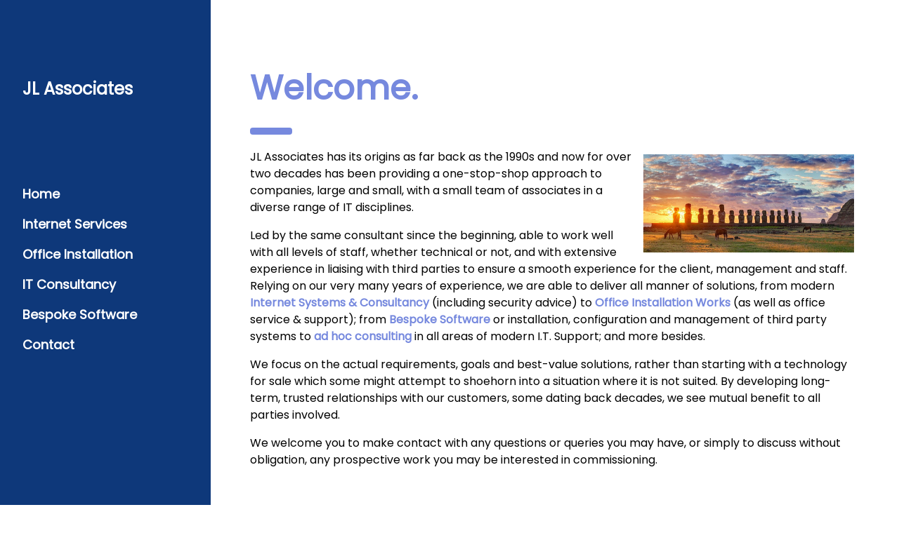

--- FILE ---
content_type: text/html; charset=UTF-8
request_url: https://jlassocs.com/
body_size: 20323
content:
<!DOCTYPE html>
<html lang="en-GB">
<head>
  <meta http-equiv="Content-Type" content="text/html; charset=UTF-8">
  <meta name="viewport" content="width=device-width, initial-scale=1">
  <link rel="stylesheet" href="/lib/base.css">
  <link rel="stylesheet" href="/lib/popfont.css">
  <link rel="shortcut icon" type="image/x-icon" href="/gfx/logo-icon.png" />
  <title>JL Associates</title>
  <script src="https://www.google.com/recaptcha/api.js" async defer></script>
</head>
<body>

<!-- Sidebar/menu -->
<nav class="jl-sidebar jl-hvybgd jl-collapse jl-top jl-large jl-padding" style="z-index:3;width:300px;font-weight:bold;" id="iSidebar"><br>
  <a href="javascript:void(0)" onclick="jl_closemenu()" class="jl-button jl-hide-large jl-display-topleft" style="width:100%;font-size:22px">&#x140A;&nbsp;Close Menu</a>
  <div class="jl-container">
    <h3 class="jl-padding-64"><b>JL Associates<br>&nbsp;</b></h3>
  </div>
  <div class="jl-bar-block">
    <a href="#" onclick="jl_closemenu()" class="jl-bar-item jl-button jl-hover-white">Home</a> 
    <a href="#inetservices" onclick="jl_closemenu()" class="jl-bar-item jl-button jl-hover-white">Internet Services</a> 
    <a href="#buildinstall" onclick="jl_closemenu()" class="jl-bar-item jl-button jl-hover-white">Office Installation</a> 
    <a href="#consulting" onclick="jl_closemenu()" class="jl-bar-item jl-button jl-hover-white">IT Consultancy</a> 
    <a href="#softwaredevelopment" onclick="jl_closemenu()" class="jl-bar-item jl-button jl-hover-white">Bespoke Software</a> 
    <a href="#contact" onclick="jl_closemenu()" class="jl-bar-item jl-button jl-hover-white">Contact</a>
  </div>
</nav>

<!-- Top menu on small screens -->
<header class="jl-container jl-top jl-hide-large jl-hvybgd jl-xlarge jl-padding">
  <a href="javascript:void(0)" class="jl-button jl-hvybgd jl-margin-right" onclick="jl_openmenu()">&#x2630;</a>
  <span>JL Associates</span> <!-- beaefe -->
</header>

<!-- Overlay effect when opening sidebar on small screens -->
<div class="jl-overlay jl-hide-large" onclick="jl_closemenu()" style="cursor:pointer" title="close side menu" id="iOverlay"></div>


<!--   M A I N   P A G E   C O N T E N T   -->

<div class="jl-main" style="margin-left:340px;margin-right:40px">

  <!-- Introduction (Section) -->
  <div class="jl-container" style="padding-top:80px" id="introduction">
    <h1 class="jl-xxxlarge jl-text-hvy"><b>Welcome.</b></h1>
    <hr style="width:50px;border:5px solid #7689de" class="jl-round" />
    <img style="float:right;margin:8px;" width="300" height="140" src="/img/durable-world.jpg" title="Durable World Dawn" />
    <p>JL Associates has its origins as far back as the 1990s and now for over two decades has been providing
      a one-stop-shop approach to companies, large and small, with a small team of associates in a diverse
      range of IT disciplines.</p>
    <p>Led by the same consultant since the beginning, able to work well with all levels of staff,
      whether technical or not, and with extensive experience in liaising with third parties to
      ensure a smooth experience for the client, management and staff.
      Relying on our very many years of experience, we are able to deliver all manner of solutions, from
      modern <a href="#inetservices" class="jl-inline-textlink">Internet Systems &amp; Consultancy</a> (including security advice)
      to <a href="#buildinstall" class="jl-inline-textlink">Office Installation Works</a>
      (as well as office service &amp; support);
      from <a href="#softwaredevelopment" class="jl-inline-textlink">Bespoke Software</a> or installation,
      configuration and management of third party systems
      to <a href="#consulting" class="jl-inline-textlink">ad hoc consulting</a> in all areas of modern I.T.&nbsp;Support;
      and more besides.</p>
    <p>We focus on the actual requirements, goals and best-value solutions, rather than starting with
      a technology for sale which some might attempt to shoehorn into a situation where it is not suited.
      By developing long-term, trusted relationships with our customers, some dating back decades, we
      see mutual benefit to all parties involved.</p>
    <p>We welcome you to make contact with any questions or queries you may have, or simply to discuss
      without obligation, any prospective work you may be interested in commissioning.</p>
  </div>

  <!-- Internet Services (Section) -->
  <div class="jl-container" id="inetservices" style="padding-top:75px">
    <h1 class="jl-xxxlarge jl-text-hvy"><b>Internet Services.</b></h1>
    <hr style="width:50px;border:5px solid #7689de" class="jl-round" />
    <img style="float:right;margin:8px;" width="162" height="250" src="/img/datacentre-coloracks.jpg" title="Data Centre Excerpt" />
    <p>Over the years, as we have seen the Internet emerge and take on its dominant form we see today,
      our work has naturally extended into all areas of the Internet, anchored in our own in-house expertise which avoids
      having to blindly resell products and services operated by other suppliers.
      Nonetheless, we have a long track record in being able to bring together multiple systems
      and indeed one of our specialisations is in critical pieces of middleware to overcome incompatibilities
      between off-the-shelf systems.</p>
    <p>For everything from hosting your WordPress site to Bespoke Middleware solutions, online web-based services,
      Security Consulting, Domain Name management, dedicated hosting facilities, and more, we can
      provide an integrated range of services that deliver what is required, utilising both our own resources in
      world-class Data Centres as well as external resources provided by or required by a client.</p>
    <p><b>The key message is flexibility.</b> Hybrid approaches can produce huge savings and excellent performance
      where one is able to simultaneously retain existing systems whilst developing additional components alongside as needed.
      In order to deliver what you need and want, we will bring together
      best of breed, employ best practices, and through getting to know your business, ultimately
      build an effective, value-for-money, and long-lasting range of solutions that can adapt as your
      requirements develop over time.</p>
  </div>

  <!-- Hardware Install (Section) -->
  <div class="jl-container" id="buildinstall" style="padding-top:75px">
    <h1 class="jl-xxxlarge jl-text-hvy"><b>Office Installation.</b></h1>
    <hr style="width:50px;border:5px solid #7689de" class="jl-round" />
    <img style="float:right;margin:8px;" width="180" height="246" src="/img/hardinstalls.jpg" title="Internal and External Works" />
    <p>Whether you need network cabling, fitting out of a server room, or just a desk-based hardware setup,
      we have you covered. We also have experience in projects requiring external works to client premises.</p>
    <p>We utilise both in-house staff and our own selected associates when undertaking installation works on site.
      Whether we are fitting out an empty office prior to occupation, or whether we need to work around staff already
      working within the premises, our professional approach will deliver what you need with the security of knowing
      we are on hand to address any issues. We have our own expertise for many aspects of installation works,
      as well as trusted associates, partners and suppliers we can bring to bear on a project.
      You benefit from a single point of contact whilst also getting the best of multiple types of resources.</p>
    <p>If you have any questions regarding standards compliance, working at height, electrical certification,
      networking technicalities, capacity calculations, or anything else, then please get in touch.
      We will be happy to discuss your requirements and address any specific needs you may have.</p>
  </div>
  
  <!-- People/Team/Consulting (Section) -->
  <div class="jl-container" id="consulting" style="padding-top:75px">
    <h1 class="jl-xxxlarge jl-text-hvy"><b>IT Consultancy.</b></h1>
    <hr style="width:50px;border:5px solid #7689de" class="jl-round" />
    <img style="float:right;margin:8px;" width="319" height="228" src="/img/getting-it-right.jpg" title="Getting It Right" />
    <p>As well as supplying services &amp; support, undertaking installations, providing hosting or management,
      we can also contribute our expertise, experience and knowledge to your decision-making processes,
      in the form of high-quality consultancy in both technical and non-technical contexts.</p>
    <p>Getting good advice that you can trust is crucial.
      We have one guiding principle, which is that a long-term relationship with a client is worth far more than
      hurriedly closing a one-off deal. We go out of our way to learn about your organisation, goals, values,
      and thereby develop an understanding of how best to advise in any given area.
      Ultimately, our client's success is our success too, and it is a professional partnership that will prove to be
      most productive and mutually beneficial in the long term.</p>
    <p>We engage in a very wide range of areas of I.T.&nbsp;Consulting.
      It may simply be our initial conversations regarding a project you wish to engage us in,
      discussing the requirements, benefits of different approaches, deciding on which solution is best value and a best fit.
      Or, it may be an extensive and detailed analysis across a variety of areas, culminating in a report with associated
      documentation for review by management, which could involve both an extended time period and interaction with many
      staff members during the course of the research. Or, of course, something in between.
      Some common areas in which advice or consultancy is provided for example, are
      <b>Security</b> (such as staff protocols, network, hosting or systems setups, backup regimes etc.),
      <b>Software</b> (in regard to which office suite may work best, or how to accommodate email or desktop needs etc.),
      <b>Hardware</b> (whether to replace hardware, what to do in what order, what can be reused etc.),
      <b>Buildings</b> (despite the modern digital world, it still matters what physical environments are invested in),
      and so on. If in doubt, do please just get in touch and we'll be happy to discuss further.</p>
  </div>

  <!-- Bespoke Software -->
  <div class="jl-container" id="softwaredevelopment" style="padding-top:75px">
    <h1 class="jl-xxxlarge jl-text-hvy"><b>Software Development.</b></h1>
    <hr style="width:50px;border:5px solid #7689de" class="jl-round" />
    <img style="float:right;margin:8px;" width="160" height="385" src="/img/sourcecode-excerpts.png" title="Programming Sample" />
    <p>Writing bespoke software for businesses was the core work back when starting out,
      and remains a strong and an important part of all the work undertaken for clients.
      Clients come from a wide range of industries and include both small and large businesses,
      with a mix of local, national and international customers.
      The underlying principles of well-engineered software that will stand the test of time,
      of meeting a customer's needs rather than being swept along by any fad or populist trend for the sake of it,
      have all made for longevity of both client relationships and the software systems themselves.</p>
    <p>Much of the software is inevitably more Internet or Online oriented now but some desktop software solutions are
      still required in certain situations. The approach to writing software is always to seek out best practices in the field,
      not just because it makes for better programs, but also because this makes maintenance by us or anyone else a more
      viable prospect going forward.</p>
    <p>Moreover, we excel at being able to bridge the gap between end users wanting something
      and knowing how to engineer that in software. This can be simply having the communication skills to talk to
      non-technical staff, or it can be in discussing in a readily-understood way, just how some aspect of the technology works.
      Ultimately, we are always delighted to share knowledge about the internal workings where a client wants to know,
      and also to just get the complicated technical work done without dragging staff into such details where that's what's
      wanted instead. Usually, different staff and/or at different times, both will happen across a single project.
      In some more esoteric projects, there may be unusual technical details or hardware that the client has expertise in,
      which requires us to learn and understand aspects of a product or system, in order to develop a software solution.
      We are particularly well-suited to this sort of situation, have had experience with needing to sign NDAs, exercise
      discretion and adhere to confidentiality or security related requirements, and do so with ease and professionalism.</p>
    <p>In addition to our personal-touch service and ability to provide total I.T. solutions through one channel,
      the following are (and always have been) standard features of all our bespoke software development:<ul>
        <li>Release of all source code and freedom to re-sell or license the system</li>
        <li>Three months limited telephone/email support for a single site, free of charge</li>
        <li>Our unique Lifetime Warranty; bug-fixing FOC for the 'lifetime' of the product</li>
        <li>Fixed Price Quotes with a delivery deadline and pre-agreed budget</li>
    </ul></p>
    <p>Our approach to bespoke software is one of developing a system for a client which is then yours to own.
      We may offer support, maintenance, or other related services to suit; but the software is paid for and owned by
      the client that commissioned it. We do not impose restrictions on source code, and do not seek to leverage
      other gain from selling/licensing outside the scope of the project itself. All too often, we have found a business
      ends up being 'locked in' to a supplier that leverages an artificial dependency in the future.
      This is a shortsighted approach which limits the opportunity for innovation, development of new projects,
      ongoing work to improve and evolve solutions, and more besides.</p>
  </div>

  <!-- Contact (Section/s) -->

  <div class="jl-container" id="contact" style="padding-top:75px">
    <div class="jl-twothird jl-margin-bottom">
      <h1 class="jl-xxxlarge jl-text-hvy"><b>Contact.</b></h1>
      <hr style="width:50px;border:5px solid #7689de" class="jl-round" />
      <p>If you would like to message us now, please fill in the form below and click the button beneath to send.
        We usually respond quickly, but always by next working day at the very latest.</p>
      <form action="sendmsg.php" method="POST">
        <div class="jl-section">
          <label for="iName">Your Name</label>
          <input class="jl-input jl-border" type="text" maxlength="250" id="iName" name="fName" spellcheck="false" />
        </div>
        <div class="jl-section">
          <label for="iEmail">Your Email</label>
          <input class="jl-input jl-border" type="email" maxlength="250" id="iEmail" name="fEmail"
                 required="required" multiple="multiple" placeholder="(required, so we can reply)" />
        </div>
        <div class="jl-section">
          <label for="iMsg">Message</label>
          <textarea class="jl-input jl-border" maxlength="15000" rows="12" cols="" id="iMsg" name="fMsg" spellcheck="true"
                    style="resize: vertical"></textarea>
        </div>
        <div class="jl-section">
	  <div class="jl-half">	    <div class="g-recaptcha" data-sitekey="6LeH0ucoAAAAAPpKgWYhxLHK6TMK-pWU6XjoRiiG"></div>
	  </div>
	  <div class="jl-half">
	    <input type="hidden" name="remoteip" value="3.149.235.232" />
            <button type="submit" class="jl-button jl-block jl-padding-large jl-hvybgd jl-margin-bottom">Send Message</button>
	  </div>	  
        </div>
      </form>
    </div>
    <div class="jl-third" style="padding-left:75px">
      <h1 class="jl-xxxlarge jl-text-hvy">&nbsp;</h1>
      <hr style="width:50px;border:5px solid #fff" class="jl-round" />
      <table border="0">
        <tr><td align="center" valign="top">
            <a href="https://www.linkedin.com/company/JL-Associates/" target="_blank"><img width="20" height="20" src="/gfx/logo-linkedin.png" style="padding:2px;" title="LinkedIn" /></a></td>
          <td align="left" valign="top">&nbsp;</td></tr>
        <tr><td align="center" valign="top">&nbsp;</td>
          <td align="left" valign="top">&nbsp;</td></tr>
        <tr><td align="center" valign="top">&#x1F3E4;</td>
          <td align="left" valign="top">JL Associates<br />Suite 75<br />123 Stratford Road<br />Solihull<br />B90 3ND</td></tr>
        <tr><td align="center" valign="top">&#x260E;</td>
          <td align="left" valign="top"><a href="tel:+443333202311" class="jl-inline-plainlink">0333 320 2311</a></td></tr>
        <tr><td align="center" valign="top">&#x1F55C;</td>
          <td align="left" valign="top">9am - 5pm, weekdays (except statutory public holidays in England)</td></tr>
        <tr><td align="center" valign="top">&#x1F4C5;</td>
          <td align="left" valign="top">We are closed on some additional days around Christmas, as shown on
  <br /><a href="https://www.google.com/calendar/embed?src=vumbv6j3leukaljp1rfe651dio%40group.calendar.google.com&ctz=Europe/London" class="jl-inline-plainlink" target="_blank">Google Calendar</a>
  <br />(You can add that public calendar to your Google Calendar account.)</td></tr>
        <tr><td align="center" valign="top">&#x1F4DC;</td>
          <td align="left" valign="top">Compliance information regarding
	    <a href="/domain-names/" class="jl-inline-plainlink">Domains&nbsp;Names</a></td></tr>
        <tr><td align="center" valign="top">&nbsp;</td>
          <td align="left" valign="top">&nbsp;</td></tr>
        <tr><td align="center" valign="top"><b>&#x00A9;</b></td>
          <td align="left" valign="top">Copyright 2026</td></tr>
        <tr><td align="left" valign="top" colspan="2"><small>Registered in the UK
	      at our Birmingham Office address as above.</small></td></tr>
      </table>
    </div>
  </div>

  <!-- Some blank at the foot, which can make user interaction smoother -->

  <div class="jl-container" id="blankspace" style="padding-top:75px;">
    &nbsp;
  </div>

</div>

<!-- END MAIN PAGE CONTENT -->

<script>
// Open and Close Sidebar
function jl_openmenu() {
  document.getElementById("iSidebar").style.display = "block";
  document.getElementById("iOverlay").style.display = "block";
}
function jl_closemenu() {
  document.getElementById("iSidebar").style.display = "none";
  document.getElementById("iOverlay").style.display = "none";
}

// Modal Image Gallery
function jl_imgzoom(element) {
  document.getElementById("iModelImg").src = element.src;
  document.getElementById("iModalDiv").style.display = "block";
  var captionText = document.getElementById("iCaption");
  captionText.innerHTML = element.alt;
}

var rcres = grecaptcha.getResponse();
if(rcres.length){
  grecaptcha.reset();
  showHideMsg("Form Submitted!","success");
}else{
  showHideMsg("Please verify reCAPTCHA","error");
}
//    <form id="start_game" action="start-game" method="post" onsubmit="return validate_form();">
//    remoteip
function validate_form() {

    const recaptcha_box_checked = (grecaptcha.getResponse()) ? true : false;

    if (recaptcha_box_checked) { 
        return true;
    }
    else {
        alert("You must check the 'I am not a robot' box before you can start a game!");
        return false;
    }
}

//    <form id="form1" runat="server" onsubmit="return get_action();">
function get_action(form) 
{
    var v = grecaptcha.getResponse();
    if(v.length == 0)
    {
        document.getElementById('captcha').innerHTML="You can't leave Captcha Code empty";
        return false;
    }
    else
    {
        document.getElementById('captcha').innerHTML="Captcha completed";
        return true; 
    }
}


</script>


</body></html>


--- FILE ---
content_type: text/html; charset=utf-8
request_url: https://www.google.com/recaptcha/api2/anchor?ar=1&k=6LeH0ucoAAAAAPpKgWYhxLHK6TMK-pWU6XjoRiiG&co=aHR0cHM6Ly9qbGFzc29jcy5jb206NDQz&hl=en&v=N67nZn4AqZkNcbeMu4prBgzg&size=normal&anchor-ms=20000&execute-ms=30000&cb=y4bsjky6edts
body_size: 49831
content:
<!DOCTYPE HTML><html dir="ltr" lang="en"><head><meta http-equiv="Content-Type" content="text/html; charset=UTF-8">
<meta http-equiv="X-UA-Compatible" content="IE=edge">
<title>reCAPTCHA</title>
<style type="text/css">
/* cyrillic-ext */
@font-face {
  font-family: 'Roboto';
  font-style: normal;
  font-weight: 400;
  font-stretch: 100%;
  src: url(//fonts.gstatic.com/s/roboto/v48/KFO7CnqEu92Fr1ME7kSn66aGLdTylUAMa3GUBHMdazTgWw.woff2) format('woff2');
  unicode-range: U+0460-052F, U+1C80-1C8A, U+20B4, U+2DE0-2DFF, U+A640-A69F, U+FE2E-FE2F;
}
/* cyrillic */
@font-face {
  font-family: 'Roboto';
  font-style: normal;
  font-weight: 400;
  font-stretch: 100%;
  src: url(//fonts.gstatic.com/s/roboto/v48/KFO7CnqEu92Fr1ME7kSn66aGLdTylUAMa3iUBHMdazTgWw.woff2) format('woff2');
  unicode-range: U+0301, U+0400-045F, U+0490-0491, U+04B0-04B1, U+2116;
}
/* greek-ext */
@font-face {
  font-family: 'Roboto';
  font-style: normal;
  font-weight: 400;
  font-stretch: 100%;
  src: url(//fonts.gstatic.com/s/roboto/v48/KFO7CnqEu92Fr1ME7kSn66aGLdTylUAMa3CUBHMdazTgWw.woff2) format('woff2');
  unicode-range: U+1F00-1FFF;
}
/* greek */
@font-face {
  font-family: 'Roboto';
  font-style: normal;
  font-weight: 400;
  font-stretch: 100%;
  src: url(//fonts.gstatic.com/s/roboto/v48/KFO7CnqEu92Fr1ME7kSn66aGLdTylUAMa3-UBHMdazTgWw.woff2) format('woff2');
  unicode-range: U+0370-0377, U+037A-037F, U+0384-038A, U+038C, U+038E-03A1, U+03A3-03FF;
}
/* math */
@font-face {
  font-family: 'Roboto';
  font-style: normal;
  font-weight: 400;
  font-stretch: 100%;
  src: url(//fonts.gstatic.com/s/roboto/v48/KFO7CnqEu92Fr1ME7kSn66aGLdTylUAMawCUBHMdazTgWw.woff2) format('woff2');
  unicode-range: U+0302-0303, U+0305, U+0307-0308, U+0310, U+0312, U+0315, U+031A, U+0326-0327, U+032C, U+032F-0330, U+0332-0333, U+0338, U+033A, U+0346, U+034D, U+0391-03A1, U+03A3-03A9, U+03B1-03C9, U+03D1, U+03D5-03D6, U+03F0-03F1, U+03F4-03F5, U+2016-2017, U+2034-2038, U+203C, U+2040, U+2043, U+2047, U+2050, U+2057, U+205F, U+2070-2071, U+2074-208E, U+2090-209C, U+20D0-20DC, U+20E1, U+20E5-20EF, U+2100-2112, U+2114-2115, U+2117-2121, U+2123-214F, U+2190, U+2192, U+2194-21AE, U+21B0-21E5, U+21F1-21F2, U+21F4-2211, U+2213-2214, U+2216-22FF, U+2308-230B, U+2310, U+2319, U+231C-2321, U+2336-237A, U+237C, U+2395, U+239B-23B7, U+23D0, U+23DC-23E1, U+2474-2475, U+25AF, U+25B3, U+25B7, U+25BD, U+25C1, U+25CA, U+25CC, U+25FB, U+266D-266F, U+27C0-27FF, U+2900-2AFF, U+2B0E-2B11, U+2B30-2B4C, U+2BFE, U+3030, U+FF5B, U+FF5D, U+1D400-1D7FF, U+1EE00-1EEFF;
}
/* symbols */
@font-face {
  font-family: 'Roboto';
  font-style: normal;
  font-weight: 400;
  font-stretch: 100%;
  src: url(//fonts.gstatic.com/s/roboto/v48/KFO7CnqEu92Fr1ME7kSn66aGLdTylUAMaxKUBHMdazTgWw.woff2) format('woff2');
  unicode-range: U+0001-000C, U+000E-001F, U+007F-009F, U+20DD-20E0, U+20E2-20E4, U+2150-218F, U+2190, U+2192, U+2194-2199, U+21AF, U+21E6-21F0, U+21F3, U+2218-2219, U+2299, U+22C4-22C6, U+2300-243F, U+2440-244A, U+2460-24FF, U+25A0-27BF, U+2800-28FF, U+2921-2922, U+2981, U+29BF, U+29EB, U+2B00-2BFF, U+4DC0-4DFF, U+FFF9-FFFB, U+10140-1018E, U+10190-1019C, U+101A0, U+101D0-101FD, U+102E0-102FB, U+10E60-10E7E, U+1D2C0-1D2D3, U+1D2E0-1D37F, U+1F000-1F0FF, U+1F100-1F1AD, U+1F1E6-1F1FF, U+1F30D-1F30F, U+1F315, U+1F31C, U+1F31E, U+1F320-1F32C, U+1F336, U+1F378, U+1F37D, U+1F382, U+1F393-1F39F, U+1F3A7-1F3A8, U+1F3AC-1F3AF, U+1F3C2, U+1F3C4-1F3C6, U+1F3CA-1F3CE, U+1F3D4-1F3E0, U+1F3ED, U+1F3F1-1F3F3, U+1F3F5-1F3F7, U+1F408, U+1F415, U+1F41F, U+1F426, U+1F43F, U+1F441-1F442, U+1F444, U+1F446-1F449, U+1F44C-1F44E, U+1F453, U+1F46A, U+1F47D, U+1F4A3, U+1F4B0, U+1F4B3, U+1F4B9, U+1F4BB, U+1F4BF, U+1F4C8-1F4CB, U+1F4D6, U+1F4DA, U+1F4DF, U+1F4E3-1F4E6, U+1F4EA-1F4ED, U+1F4F7, U+1F4F9-1F4FB, U+1F4FD-1F4FE, U+1F503, U+1F507-1F50B, U+1F50D, U+1F512-1F513, U+1F53E-1F54A, U+1F54F-1F5FA, U+1F610, U+1F650-1F67F, U+1F687, U+1F68D, U+1F691, U+1F694, U+1F698, U+1F6AD, U+1F6B2, U+1F6B9-1F6BA, U+1F6BC, U+1F6C6-1F6CF, U+1F6D3-1F6D7, U+1F6E0-1F6EA, U+1F6F0-1F6F3, U+1F6F7-1F6FC, U+1F700-1F7FF, U+1F800-1F80B, U+1F810-1F847, U+1F850-1F859, U+1F860-1F887, U+1F890-1F8AD, U+1F8B0-1F8BB, U+1F8C0-1F8C1, U+1F900-1F90B, U+1F93B, U+1F946, U+1F984, U+1F996, U+1F9E9, U+1FA00-1FA6F, U+1FA70-1FA7C, U+1FA80-1FA89, U+1FA8F-1FAC6, U+1FACE-1FADC, U+1FADF-1FAE9, U+1FAF0-1FAF8, U+1FB00-1FBFF;
}
/* vietnamese */
@font-face {
  font-family: 'Roboto';
  font-style: normal;
  font-weight: 400;
  font-stretch: 100%;
  src: url(//fonts.gstatic.com/s/roboto/v48/KFO7CnqEu92Fr1ME7kSn66aGLdTylUAMa3OUBHMdazTgWw.woff2) format('woff2');
  unicode-range: U+0102-0103, U+0110-0111, U+0128-0129, U+0168-0169, U+01A0-01A1, U+01AF-01B0, U+0300-0301, U+0303-0304, U+0308-0309, U+0323, U+0329, U+1EA0-1EF9, U+20AB;
}
/* latin-ext */
@font-face {
  font-family: 'Roboto';
  font-style: normal;
  font-weight: 400;
  font-stretch: 100%;
  src: url(//fonts.gstatic.com/s/roboto/v48/KFO7CnqEu92Fr1ME7kSn66aGLdTylUAMa3KUBHMdazTgWw.woff2) format('woff2');
  unicode-range: U+0100-02BA, U+02BD-02C5, U+02C7-02CC, U+02CE-02D7, U+02DD-02FF, U+0304, U+0308, U+0329, U+1D00-1DBF, U+1E00-1E9F, U+1EF2-1EFF, U+2020, U+20A0-20AB, U+20AD-20C0, U+2113, U+2C60-2C7F, U+A720-A7FF;
}
/* latin */
@font-face {
  font-family: 'Roboto';
  font-style: normal;
  font-weight: 400;
  font-stretch: 100%;
  src: url(//fonts.gstatic.com/s/roboto/v48/KFO7CnqEu92Fr1ME7kSn66aGLdTylUAMa3yUBHMdazQ.woff2) format('woff2');
  unicode-range: U+0000-00FF, U+0131, U+0152-0153, U+02BB-02BC, U+02C6, U+02DA, U+02DC, U+0304, U+0308, U+0329, U+2000-206F, U+20AC, U+2122, U+2191, U+2193, U+2212, U+2215, U+FEFF, U+FFFD;
}
/* cyrillic-ext */
@font-face {
  font-family: 'Roboto';
  font-style: normal;
  font-weight: 500;
  font-stretch: 100%;
  src: url(//fonts.gstatic.com/s/roboto/v48/KFO7CnqEu92Fr1ME7kSn66aGLdTylUAMa3GUBHMdazTgWw.woff2) format('woff2');
  unicode-range: U+0460-052F, U+1C80-1C8A, U+20B4, U+2DE0-2DFF, U+A640-A69F, U+FE2E-FE2F;
}
/* cyrillic */
@font-face {
  font-family: 'Roboto';
  font-style: normal;
  font-weight: 500;
  font-stretch: 100%;
  src: url(//fonts.gstatic.com/s/roboto/v48/KFO7CnqEu92Fr1ME7kSn66aGLdTylUAMa3iUBHMdazTgWw.woff2) format('woff2');
  unicode-range: U+0301, U+0400-045F, U+0490-0491, U+04B0-04B1, U+2116;
}
/* greek-ext */
@font-face {
  font-family: 'Roboto';
  font-style: normal;
  font-weight: 500;
  font-stretch: 100%;
  src: url(//fonts.gstatic.com/s/roboto/v48/KFO7CnqEu92Fr1ME7kSn66aGLdTylUAMa3CUBHMdazTgWw.woff2) format('woff2');
  unicode-range: U+1F00-1FFF;
}
/* greek */
@font-face {
  font-family: 'Roboto';
  font-style: normal;
  font-weight: 500;
  font-stretch: 100%;
  src: url(//fonts.gstatic.com/s/roboto/v48/KFO7CnqEu92Fr1ME7kSn66aGLdTylUAMa3-UBHMdazTgWw.woff2) format('woff2');
  unicode-range: U+0370-0377, U+037A-037F, U+0384-038A, U+038C, U+038E-03A1, U+03A3-03FF;
}
/* math */
@font-face {
  font-family: 'Roboto';
  font-style: normal;
  font-weight: 500;
  font-stretch: 100%;
  src: url(//fonts.gstatic.com/s/roboto/v48/KFO7CnqEu92Fr1ME7kSn66aGLdTylUAMawCUBHMdazTgWw.woff2) format('woff2');
  unicode-range: U+0302-0303, U+0305, U+0307-0308, U+0310, U+0312, U+0315, U+031A, U+0326-0327, U+032C, U+032F-0330, U+0332-0333, U+0338, U+033A, U+0346, U+034D, U+0391-03A1, U+03A3-03A9, U+03B1-03C9, U+03D1, U+03D5-03D6, U+03F0-03F1, U+03F4-03F5, U+2016-2017, U+2034-2038, U+203C, U+2040, U+2043, U+2047, U+2050, U+2057, U+205F, U+2070-2071, U+2074-208E, U+2090-209C, U+20D0-20DC, U+20E1, U+20E5-20EF, U+2100-2112, U+2114-2115, U+2117-2121, U+2123-214F, U+2190, U+2192, U+2194-21AE, U+21B0-21E5, U+21F1-21F2, U+21F4-2211, U+2213-2214, U+2216-22FF, U+2308-230B, U+2310, U+2319, U+231C-2321, U+2336-237A, U+237C, U+2395, U+239B-23B7, U+23D0, U+23DC-23E1, U+2474-2475, U+25AF, U+25B3, U+25B7, U+25BD, U+25C1, U+25CA, U+25CC, U+25FB, U+266D-266F, U+27C0-27FF, U+2900-2AFF, U+2B0E-2B11, U+2B30-2B4C, U+2BFE, U+3030, U+FF5B, U+FF5D, U+1D400-1D7FF, U+1EE00-1EEFF;
}
/* symbols */
@font-face {
  font-family: 'Roboto';
  font-style: normal;
  font-weight: 500;
  font-stretch: 100%;
  src: url(//fonts.gstatic.com/s/roboto/v48/KFO7CnqEu92Fr1ME7kSn66aGLdTylUAMaxKUBHMdazTgWw.woff2) format('woff2');
  unicode-range: U+0001-000C, U+000E-001F, U+007F-009F, U+20DD-20E0, U+20E2-20E4, U+2150-218F, U+2190, U+2192, U+2194-2199, U+21AF, U+21E6-21F0, U+21F3, U+2218-2219, U+2299, U+22C4-22C6, U+2300-243F, U+2440-244A, U+2460-24FF, U+25A0-27BF, U+2800-28FF, U+2921-2922, U+2981, U+29BF, U+29EB, U+2B00-2BFF, U+4DC0-4DFF, U+FFF9-FFFB, U+10140-1018E, U+10190-1019C, U+101A0, U+101D0-101FD, U+102E0-102FB, U+10E60-10E7E, U+1D2C0-1D2D3, U+1D2E0-1D37F, U+1F000-1F0FF, U+1F100-1F1AD, U+1F1E6-1F1FF, U+1F30D-1F30F, U+1F315, U+1F31C, U+1F31E, U+1F320-1F32C, U+1F336, U+1F378, U+1F37D, U+1F382, U+1F393-1F39F, U+1F3A7-1F3A8, U+1F3AC-1F3AF, U+1F3C2, U+1F3C4-1F3C6, U+1F3CA-1F3CE, U+1F3D4-1F3E0, U+1F3ED, U+1F3F1-1F3F3, U+1F3F5-1F3F7, U+1F408, U+1F415, U+1F41F, U+1F426, U+1F43F, U+1F441-1F442, U+1F444, U+1F446-1F449, U+1F44C-1F44E, U+1F453, U+1F46A, U+1F47D, U+1F4A3, U+1F4B0, U+1F4B3, U+1F4B9, U+1F4BB, U+1F4BF, U+1F4C8-1F4CB, U+1F4D6, U+1F4DA, U+1F4DF, U+1F4E3-1F4E6, U+1F4EA-1F4ED, U+1F4F7, U+1F4F9-1F4FB, U+1F4FD-1F4FE, U+1F503, U+1F507-1F50B, U+1F50D, U+1F512-1F513, U+1F53E-1F54A, U+1F54F-1F5FA, U+1F610, U+1F650-1F67F, U+1F687, U+1F68D, U+1F691, U+1F694, U+1F698, U+1F6AD, U+1F6B2, U+1F6B9-1F6BA, U+1F6BC, U+1F6C6-1F6CF, U+1F6D3-1F6D7, U+1F6E0-1F6EA, U+1F6F0-1F6F3, U+1F6F7-1F6FC, U+1F700-1F7FF, U+1F800-1F80B, U+1F810-1F847, U+1F850-1F859, U+1F860-1F887, U+1F890-1F8AD, U+1F8B0-1F8BB, U+1F8C0-1F8C1, U+1F900-1F90B, U+1F93B, U+1F946, U+1F984, U+1F996, U+1F9E9, U+1FA00-1FA6F, U+1FA70-1FA7C, U+1FA80-1FA89, U+1FA8F-1FAC6, U+1FACE-1FADC, U+1FADF-1FAE9, U+1FAF0-1FAF8, U+1FB00-1FBFF;
}
/* vietnamese */
@font-face {
  font-family: 'Roboto';
  font-style: normal;
  font-weight: 500;
  font-stretch: 100%;
  src: url(//fonts.gstatic.com/s/roboto/v48/KFO7CnqEu92Fr1ME7kSn66aGLdTylUAMa3OUBHMdazTgWw.woff2) format('woff2');
  unicode-range: U+0102-0103, U+0110-0111, U+0128-0129, U+0168-0169, U+01A0-01A1, U+01AF-01B0, U+0300-0301, U+0303-0304, U+0308-0309, U+0323, U+0329, U+1EA0-1EF9, U+20AB;
}
/* latin-ext */
@font-face {
  font-family: 'Roboto';
  font-style: normal;
  font-weight: 500;
  font-stretch: 100%;
  src: url(//fonts.gstatic.com/s/roboto/v48/KFO7CnqEu92Fr1ME7kSn66aGLdTylUAMa3KUBHMdazTgWw.woff2) format('woff2');
  unicode-range: U+0100-02BA, U+02BD-02C5, U+02C7-02CC, U+02CE-02D7, U+02DD-02FF, U+0304, U+0308, U+0329, U+1D00-1DBF, U+1E00-1E9F, U+1EF2-1EFF, U+2020, U+20A0-20AB, U+20AD-20C0, U+2113, U+2C60-2C7F, U+A720-A7FF;
}
/* latin */
@font-face {
  font-family: 'Roboto';
  font-style: normal;
  font-weight: 500;
  font-stretch: 100%;
  src: url(//fonts.gstatic.com/s/roboto/v48/KFO7CnqEu92Fr1ME7kSn66aGLdTylUAMa3yUBHMdazQ.woff2) format('woff2');
  unicode-range: U+0000-00FF, U+0131, U+0152-0153, U+02BB-02BC, U+02C6, U+02DA, U+02DC, U+0304, U+0308, U+0329, U+2000-206F, U+20AC, U+2122, U+2191, U+2193, U+2212, U+2215, U+FEFF, U+FFFD;
}
/* cyrillic-ext */
@font-face {
  font-family: 'Roboto';
  font-style: normal;
  font-weight: 900;
  font-stretch: 100%;
  src: url(//fonts.gstatic.com/s/roboto/v48/KFO7CnqEu92Fr1ME7kSn66aGLdTylUAMa3GUBHMdazTgWw.woff2) format('woff2');
  unicode-range: U+0460-052F, U+1C80-1C8A, U+20B4, U+2DE0-2DFF, U+A640-A69F, U+FE2E-FE2F;
}
/* cyrillic */
@font-face {
  font-family: 'Roboto';
  font-style: normal;
  font-weight: 900;
  font-stretch: 100%;
  src: url(//fonts.gstatic.com/s/roboto/v48/KFO7CnqEu92Fr1ME7kSn66aGLdTylUAMa3iUBHMdazTgWw.woff2) format('woff2');
  unicode-range: U+0301, U+0400-045F, U+0490-0491, U+04B0-04B1, U+2116;
}
/* greek-ext */
@font-face {
  font-family: 'Roboto';
  font-style: normal;
  font-weight: 900;
  font-stretch: 100%;
  src: url(//fonts.gstatic.com/s/roboto/v48/KFO7CnqEu92Fr1ME7kSn66aGLdTylUAMa3CUBHMdazTgWw.woff2) format('woff2');
  unicode-range: U+1F00-1FFF;
}
/* greek */
@font-face {
  font-family: 'Roboto';
  font-style: normal;
  font-weight: 900;
  font-stretch: 100%;
  src: url(//fonts.gstatic.com/s/roboto/v48/KFO7CnqEu92Fr1ME7kSn66aGLdTylUAMa3-UBHMdazTgWw.woff2) format('woff2');
  unicode-range: U+0370-0377, U+037A-037F, U+0384-038A, U+038C, U+038E-03A1, U+03A3-03FF;
}
/* math */
@font-face {
  font-family: 'Roboto';
  font-style: normal;
  font-weight: 900;
  font-stretch: 100%;
  src: url(//fonts.gstatic.com/s/roboto/v48/KFO7CnqEu92Fr1ME7kSn66aGLdTylUAMawCUBHMdazTgWw.woff2) format('woff2');
  unicode-range: U+0302-0303, U+0305, U+0307-0308, U+0310, U+0312, U+0315, U+031A, U+0326-0327, U+032C, U+032F-0330, U+0332-0333, U+0338, U+033A, U+0346, U+034D, U+0391-03A1, U+03A3-03A9, U+03B1-03C9, U+03D1, U+03D5-03D6, U+03F0-03F1, U+03F4-03F5, U+2016-2017, U+2034-2038, U+203C, U+2040, U+2043, U+2047, U+2050, U+2057, U+205F, U+2070-2071, U+2074-208E, U+2090-209C, U+20D0-20DC, U+20E1, U+20E5-20EF, U+2100-2112, U+2114-2115, U+2117-2121, U+2123-214F, U+2190, U+2192, U+2194-21AE, U+21B0-21E5, U+21F1-21F2, U+21F4-2211, U+2213-2214, U+2216-22FF, U+2308-230B, U+2310, U+2319, U+231C-2321, U+2336-237A, U+237C, U+2395, U+239B-23B7, U+23D0, U+23DC-23E1, U+2474-2475, U+25AF, U+25B3, U+25B7, U+25BD, U+25C1, U+25CA, U+25CC, U+25FB, U+266D-266F, U+27C0-27FF, U+2900-2AFF, U+2B0E-2B11, U+2B30-2B4C, U+2BFE, U+3030, U+FF5B, U+FF5D, U+1D400-1D7FF, U+1EE00-1EEFF;
}
/* symbols */
@font-face {
  font-family: 'Roboto';
  font-style: normal;
  font-weight: 900;
  font-stretch: 100%;
  src: url(//fonts.gstatic.com/s/roboto/v48/KFO7CnqEu92Fr1ME7kSn66aGLdTylUAMaxKUBHMdazTgWw.woff2) format('woff2');
  unicode-range: U+0001-000C, U+000E-001F, U+007F-009F, U+20DD-20E0, U+20E2-20E4, U+2150-218F, U+2190, U+2192, U+2194-2199, U+21AF, U+21E6-21F0, U+21F3, U+2218-2219, U+2299, U+22C4-22C6, U+2300-243F, U+2440-244A, U+2460-24FF, U+25A0-27BF, U+2800-28FF, U+2921-2922, U+2981, U+29BF, U+29EB, U+2B00-2BFF, U+4DC0-4DFF, U+FFF9-FFFB, U+10140-1018E, U+10190-1019C, U+101A0, U+101D0-101FD, U+102E0-102FB, U+10E60-10E7E, U+1D2C0-1D2D3, U+1D2E0-1D37F, U+1F000-1F0FF, U+1F100-1F1AD, U+1F1E6-1F1FF, U+1F30D-1F30F, U+1F315, U+1F31C, U+1F31E, U+1F320-1F32C, U+1F336, U+1F378, U+1F37D, U+1F382, U+1F393-1F39F, U+1F3A7-1F3A8, U+1F3AC-1F3AF, U+1F3C2, U+1F3C4-1F3C6, U+1F3CA-1F3CE, U+1F3D4-1F3E0, U+1F3ED, U+1F3F1-1F3F3, U+1F3F5-1F3F7, U+1F408, U+1F415, U+1F41F, U+1F426, U+1F43F, U+1F441-1F442, U+1F444, U+1F446-1F449, U+1F44C-1F44E, U+1F453, U+1F46A, U+1F47D, U+1F4A3, U+1F4B0, U+1F4B3, U+1F4B9, U+1F4BB, U+1F4BF, U+1F4C8-1F4CB, U+1F4D6, U+1F4DA, U+1F4DF, U+1F4E3-1F4E6, U+1F4EA-1F4ED, U+1F4F7, U+1F4F9-1F4FB, U+1F4FD-1F4FE, U+1F503, U+1F507-1F50B, U+1F50D, U+1F512-1F513, U+1F53E-1F54A, U+1F54F-1F5FA, U+1F610, U+1F650-1F67F, U+1F687, U+1F68D, U+1F691, U+1F694, U+1F698, U+1F6AD, U+1F6B2, U+1F6B9-1F6BA, U+1F6BC, U+1F6C6-1F6CF, U+1F6D3-1F6D7, U+1F6E0-1F6EA, U+1F6F0-1F6F3, U+1F6F7-1F6FC, U+1F700-1F7FF, U+1F800-1F80B, U+1F810-1F847, U+1F850-1F859, U+1F860-1F887, U+1F890-1F8AD, U+1F8B0-1F8BB, U+1F8C0-1F8C1, U+1F900-1F90B, U+1F93B, U+1F946, U+1F984, U+1F996, U+1F9E9, U+1FA00-1FA6F, U+1FA70-1FA7C, U+1FA80-1FA89, U+1FA8F-1FAC6, U+1FACE-1FADC, U+1FADF-1FAE9, U+1FAF0-1FAF8, U+1FB00-1FBFF;
}
/* vietnamese */
@font-face {
  font-family: 'Roboto';
  font-style: normal;
  font-weight: 900;
  font-stretch: 100%;
  src: url(//fonts.gstatic.com/s/roboto/v48/KFO7CnqEu92Fr1ME7kSn66aGLdTylUAMa3OUBHMdazTgWw.woff2) format('woff2');
  unicode-range: U+0102-0103, U+0110-0111, U+0128-0129, U+0168-0169, U+01A0-01A1, U+01AF-01B0, U+0300-0301, U+0303-0304, U+0308-0309, U+0323, U+0329, U+1EA0-1EF9, U+20AB;
}
/* latin-ext */
@font-face {
  font-family: 'Roboto';
  font-style: normal;
  font-weight: 900;
  font-stretch: 100%;
  src: url(//fonts.gstatic.com/s/roboto/v48/KFO7CnqEu92Fr1ME7kSn66aGLdTylUAMa3KUBHMdazTgWw.woff2) format('woff2');
  unicode-range: U+0100-02BA, U+02BD-02C5, U+02C7-02CC, U+02CE-02D7, U+02DD-02FF, U+0304, U+0308, U+0329, U+1D00-1DBF, U+1E00-1E9F, U+1EF2-1EFF, U+2020, U+20A0-20AB, U+20AD-20C0, U+2113, U+2C60-2C7F, U+A720-A7FF;
}
/* latin */
@font-face {
  font-family: 'Roboto';
  font-style: normal;
  font-weight: 900;
  font-stretch: 100%;
  src: url(//fonts.gstatic.com/s/roboto/v48/KFO7CnqEu92Fr1ME7kSn66aGLdTylUAMa3yUBHMdazQ.woff2) format('woff2');
  unicode-range: U+0000-00FF, U+0131, U+0152-0153, U+02BB-02BC, U+02C6, U+02DA, U+02DC, U+0304, U+0308, U+0329, U+2000-206F, U+20AC, U+2122, U+2191, U+2193, U+2212, U+2215, U+FEFF, U+FFFD;
}

</style>
<link rel="stylesheet" type="text/css" href="https://www.gstatic.com/recaptcha/releases/N67nZn4AqZkNcbeMu4prBgzg/styles__ltr.css">
<script nonce="BKgSEM3f-V5ukxAAxhKuPg" type="text/javascript">window['__recaptcha_api'] = 'https://www.google.com/recaptcha/api2/';</script>
<script type="text/javascript" src="https://www.gstatic.com/recaptcha/releases/N67nZn4AqZkNcbeMu4prBgzg/recaptcha__en.js" nonce="BKgSEM3f-V5ukxAAxhKuPg">
      
    </script></head>
<body><div id="rc-anchor-alert" class="rc-anchor-alert"></div>
<input type="hidden" id="recaptcha-token" value="[base64]">
<script type="text/javascript" nonce="BKgSEM3f-V5ukxAAxhKuPg">
      recaptcha.anchor.Main.init("[\x22ainput\x22,[\x22bgdata\x22,\x22\x22,\[base64]/[base64]/MjU1Ong/[base64]/[base64]/[base64]/[base64]/[base64]/[base64]/[base64]/[base64]/[base64]/[base64]/[base64]/[base64]/[base64]/[base64]/[base64]\\u003d\x22,\[base64]\x22,\x22MnDCnMKbw4Fqwq5pwpLCvsKGKgptJsOYJMK5DXvDnT3DicK0wpYuwpFrwqzCkVQqVWXCscKkwofDqMKgw6vCkg4sFHcAw5Unw6bCh11/NEfCsXfDgsO2w5rDnj/CtMO2B2zCqMK9SzfDicOnw4c2UsOPw77Cuk3DocOxFsKkZMOZwqjDn1fCncKsasONw7zDrwlPw4ByYsOEwpvDrEQ/wpIcwqbCnkrDoiIUw47CgkPDgQ4/AMKwNCjCp2t3HcKHD3scFsKeGMK8YhfCgQnDo8ODSWRiw6lUwrIjB8Kyw4/CusKdRlvCnsOLw6Qnw7E1wo5LSwrCpcOKwqAHwrfDkA/CuTPCgsOxI8KoRwl8UQ1Tw7TDsyohw53DvMKowpTDtzR1E1fCs8OfFcKWwrZxYXoJaMKqKsODCyd/XE7DvcOnZW9uwpJIwoAOBcKDw5/DnsO/GcO7w4QSRsO8wrLCvWrDlCp/[base64]/CsFERMTIBOmYrMmrCuMOIwrx6bnbDscO7MB7ClFdywrHDiMKjwqrDlcK8YRxiKgJOL18sQEjDrsO8GhQJwobDjxXDusOULWBZw7QjwotTwqPCr8KQw5dgcUReOMOjeSUIw4Mbc8KlGgfCuMOYw5tUwrbDgsOVdcK0wrrCqVLComphwpLDtMOww7/DsFzDqsOtwoHCrcOhCcKkNsKJf8KfwpnDr8OXB8KHw4bChcOOwpoGbgbDpFzDvl9hw5FTEsOFwodqNcOmw5IDcMKXPMOMwq8Iw5VcRAfCmcKeWjrDljrCoRDChsKmMsOUwo4+wr/DiTZgIh8Yw6VbwqUYasK0cHjDgkNJU1bDn8KIwqxhWMKNRsKcwq4qZsOCw59QCHI5wpTDv8KTOW3Ds8OowqnDhsKadS15w4ZvCS1tRwfDhHVbAmtswprDt34VTkx5ZcO5w77DlMKpwqjDmUpLDH/CgMK3HMK0MMOrw7DCkh84w7UjRF/CknxgwqbCiAwzw4zDtnnCkMONXMK4w6hNw6JtwrI0wrdVwqFqw4fCtBUxL8O7LsO3NSHDhl3Cug8VYiQ+wq4Xw7Q9w5Bdw7Nuw63Ch8K6QsKEwr/CkEgDw5ACwqPCqBU0wrlvw57CiMOaHjvCtBhhF8O+woY4woYYw73Cg3HDh8KFw4NuBkpxwrMWw4ZowogONScYwqPDhMK5DcOEwr/[base64]/RMKGG2RIRSnDn8O3w7bCjMOGRcO2N3MPwphZciPCg8O2QUTCrcOjPMKpXGjDlMKIDBAdHMOReGTCjcKVf8OVwozCgDpdwq7CkBl6LcONYcK/QQRww67CjmgGw5JcFhESCXsCHsK6bUoZw48Sw7DDszQobRPChT3CisKYfnsLw4JXwqRhLcODIktgw7HCi8Kbw7wQw53DllnDgsOBITIdcihDw4hmAcKKw4bCkFgyw4DCgm9VYDfDj8Ocw5fCosO/wp4PwoDDhw9/woHCvcOPFsKmw51Ow4HDhXDCu8KTOnhcBMK1w4EdT24YwpIZO0sWG8OTAMOnw7XCg8O2TjwAOBEdJsKJwoduwot7cBvCjxc2w6HDkHJOw4I6w7XCvmQ0fz/CqMOFw4MAH8Omwp/DtVTDs8Oiw7HDhMOlWcK8w4XCokZ2wpJ1Q8O3w4bDicOVAF1Yw4nDhlPDiMOvPDHDq8K8worDs8OAwq/CnUXDrsKyw7/[base64]/GH7Ct0RYPRovwrBIeUwZVcK/E2lrXnB2UltaVjg5P8OlPCB/wpXDjH/[base64]/CvgjClcOhZcOhTcKEwqQCwoAlEcKswpIpScKYwokrwofDhi/DukNdSkbDhiIgW8KywpLDlcOyfn7CrV5fw4w+w5cEwpHCtAhMeEXDv8ORwqoJwrnDs8KNwoF6U3xKwqLDmcK0wrnDn8KUwpoRbsONw7HDm8K0dcOXAsOsK0Z1DcOEw6rCjicMwpHCokN3w69Gw5fDoRdqacKhKsOQXsKNRsOzw4JBL8O0HmvDk8OpLcKhw7kbaV/DsMKUw6DDrgHDkHAGWiVtB10Fwr3DimTDvzfDpMOdIjfDnQPDmjrCtTnCtMOXwrczw4NGL14+w7TDhXMRwpnDsMKGwoLChld1w6/DpnkfUkVXw41kQcO2wp/ChUPDoXDDoMOJw4IGwrlOVcK9w6LCrX0Nw6hCdEslw450Vi1hFGdqwrFQfsKmFcKvGX0tZMKNMm3CqnnCgXDCiMK9wrTCvMKpwq9uwoc2QsO1ScOqGik/wpxkwqVNcU7DrMOlN19zworCj0rCsi/DkXLCsQnDssOxw4Jgwopuw71sdRbCqX/Dp2nDucOMKC4XasOUZmckR07Ds30WPSvCjGBtKMOcwqgjDBstbDvCpMKDA0h4woDDrAjDlMKWw4QTCTfDiMOXIlbCoRsfBMKWEjFpw53DvTTCu8KYw5EJw6ZIMMOPS1LCj8KTwq5rZH3DjcK+axDDqMKNW8Osw47Cjxc4woTCo0hcwrM/FMO0AGrCsGbDgD/CosKnH8OUw64GVsOONMOFI8OTDsKCBHjCmzUbeMO5Z8Kqciozw4jDh8OUwp1JLcOUSC/DssOmwrrCtkQ4L8OGwoR9w5Mqw5bCjDhDHMOnw7B1EsOMw7Y2d1oRw4DDocKpSMKOwpXDmMOHLMOVLF3DssOUwo8XwoPCocKPwojDjMKTSMOjDCU/[base64]/[base64]/EX46CFRCG8OHPsOfJcKAPMKSwpg0XMOiJMOqVWPDiMOfQyrCnSzChsO+VcOqXGFFEMO6QBLDksO3Y8O6w5pzPcOIQn3CnnkZRMKywrDDlRfDvcKFEjImGhPCijdwwo49ecK/[base64]/[base64]/CmsKSwoLDh39vw57DlFDDqsK7wprCmlLCjBwaJ1cEwqfDqHnCpUlefcKIwoFjO2XDt0c1EMKGw4/DmUtmwonCvMOXaDHCiFPDrcKwYcObTU7DgMOPMiIgeTIhWGUCw5HCgD3DnyhFw6/DsRzCv3ghJsK2wp7Ch0zDkGNQw5DCnMOPFDfClcOARMORJVQabQzDoAlfwp4MwqTDvjXDsi8JwrDDssKsPcOePcKww7zDn8Kzw7prH8OMNsKJLVHCt0LDpH41BgfCssO9wqUId3A4w4XDj38oUQ3CtnE/G8KbVgpaw7DCrw3CgUM7w4RUwrF2OxPDicOZKA4TIRd3w5DDgxddwr/DmMKiXw3CrcKiw5vDkUHDrFDCiMKGwpjCgMKSw4k6R8OXwrjCiUzCnlnCiH3DsipHwqw2wrPDpi7CkhcwXsOdasOpw70Vw7hxHlvCvlJ+w5x3L8KPbxZew556wolzwpc8wqvDrMOewpjDssKwwrV/w5s3wpHDpcKRdgTCjMOcMcOVwpVMbsKMTg4lw79BwpnCsMKnLi5Xwq8vw7jCo09Lw7Z7HjBtPMKiLjLCtcOEwo3DgWTCpj80WVwfe8KyVcO+wqfDgwxBZHHCncOJP8KyVm17KyIuw7fDjEJQCWQKwp3DmcO8w6cOwoXDiVAcWyskw5/Dn3Y0wpHDqsO+w7kmw7MKBSPCscKMVsKVwrg+GsOxw59Oa3fDosOufsOlGMO2cBPDmU/[base64]/[base64]/DqBPDq8O4P8OxJsOUOUMzQQ5JwpPCssOtwrh+f8OKwqwzw7cMw73DpsO3KTZJAHLCkcOZw7HCgUHDtsOyUcK3BMOuXgPCosKXZsOGPMKrHh/DlzodaBrCjMKYMsKFw4vDucK+CMOqw4EAw5QwwpHDoSVPQS/DqXXCtBZHPMO6d8OJf8ORK8KsDMO4wq40w6rDvgTCt8OaYMOlwr3CuXPCoMOsw7hVegwsw5kowqbCtznCrQ3DuiU2R8OjNcOUw4BwH8K5w7JJUFPDk0FDwpvDgS/DmDV0ZhbCl8OHMcO+PcOOwoEcw4UbacO7NH54wozDoMKSw4fCtMKCcUomG8OrTMKTw6XClcOoIMKvbcORwq1+JMOEbsOOeMO9YcONTMOEwrXCqARGwrF7f8KWVWgeG8Klwp7DkyrCrS8nw5zClXbCusKXwp7DljXCqsOuw5/DpcKQNsKAJjTDv8KVNcK/JUEUQjUtQCfCqD9bw4DCoirCvVPCpsKyD8OxchdfKU7CjMKKwooZWCDCusOrw7DDoMKfwp18F8Ktw4AVEcKkLMKBaMKvw47DpsKTNnXCrWNzEE8qwqAgcsO9ayZCN8OZwpPCj8KPwop9PsKPw6TDiTIhwr7DucOgw7zDisKowqt8w4rCl1PCsyXCuMKUwo3CiMOmwo/CpsOIwoDCisODYGEQBMK2w5VHw7I7SmzCv1HCv8KYwo/DncOJK8OBwpLCgsOFJn0qTFAzXMK5VcOfw5jDn2nCvBERwpXCssKaw53DoCHDuFjDiyzCrH/[base64]/Djx3CqcOWw5pZw5XDqsOJwppEw6wsw7lmw7/DqsOQRMK+CQh1EiXCtcKGwrEuw73Cg8KuwoEDfR1mdk03w6ZMScOZw7Uye8KdancEwobCrcOFwoXDoE9ZwpcMwpvDlBfDsT44IcKlw7PDtcOYwrF/[base64]/CkQ3CqSrDh8OMDsKHw6Blw4gww7sBPcOawpvCvHUsc8ObNEbDnlDDkMOSIBHDoBtlSARHUMKPajcuwogmwpDDknJRw4/CpMKYwpfCmHNgLcK2wr/CicKOwpV4w7scUV1tMWTClC/DgQPDnSPCrMKUF8KPwqvDkwnDpUkHw6VoM8KKDELCv8Ocw7zClMKEJMK2cyVbwqlQwoMiw6NHwrkrVMKcLy0VNnRZRMOVUX7CicKSwrtPwp/CqRVOw711w7sFwrANXXxMGF8bBMOCXT3Ctk7Dn8OgBSlTwrXDuMKmw5cTwoXCj0Q7XBgUw5jCkMKdScOpMcKPw6BRTVDChCLClnVxwot3KcKqw5/Ds8KaI8K2RHnDqsOfRsOWe8KYGE/Ck8OIw6bCpVvDrAh+wqopasKqwqIBw6/ClsOvDB/ChcK/wr4PNDxsw6w5O0Jlw6teQMKFwr3DmMOCZWkTNjbDhMOEw63DlmvCv8OqDMKsbEfDmsKnTWDCqQsIGRVvWcKvw6rDlMKJwp7CoiwRAcK0eEvCrUlTwpBlwr7Dj8KyKDQvMsKrWcKpKxPCt2rDk8OHJX1Sal4pw5XDqUPDkyTCiD3DksOGE8O/IMKtwpLDvMOWESpkwpPCjcOzTzlgw4PDucOtw5PDm8OaesKnb3xQw6kpwpQ4w4/Dt8OhwpgTKUbCo8KQw4dQYyEdwo87b8KBYg7CiHpySnJqwrU1WsKWZsOMw40qw6sCA8K0U3Niwpx3wp/DscKJWGkgwpHCt8KDwp/[base64]/[base64]/[base64]/CpybCi8KSe8OSXsOzwqliwrZhEREDw4bCplXChMOaLMO/[base64]/[base64]/CqMOAWsKwwqdxXMK2DxJJPC/DmcKfCMKIwrnCm8KJRV/CgnrDk2/CuWEuUcKQVMOJwrDDpMKowpxEwpUffkh+a8O3wpcpSsOECgrDmMOyaG3CixIjADtYFUPDo8K/wrQcVnvCn8K3IGbDvlHDg8KFw6dnccKMwqDDmcKdXcOMG1vDksKZwqIOwo/CtcKRw4vCgUzCnQ0yw58Bw51hw4vClsOCwp7Du8OvFcK+LMKiwqgTwpjDkcO1wqcPw7HDv3pIA8OEHsKAWArChMK4NCXDiMOtw4ovw5RAw443ecOwa8KMwr8bw5TCiSzDosKowo/Cu8O0GzBGw48OXMKke8KRQ8KdU8OpfwHChwEDwr/DvMOtwrDCqGpbS8K1fQI1HMOpw4ViwoBaKEPChSBRwrl9wpLCjMONw7EICMKTwqnCs8O2dzzCgcKiwp0Kw4pRwp8GPsO6wq5lw6dQVwjDvQ/CpsKdw7Aiw4Ajw5zCj8KnLcKKXxjDmMO9GcOsfT7ClcK5UiPDuVRGVR3DthnDulQGSsOcFsK2w7zDo8K0esKUwp00w6sYem8Uwq4Gw5/CvsOgc8KEw4gdwqcyP8K4wqTCjcOxwocDEMKLw71ZwpPCpB3Co8O5w57CgsKYw7lPKcKCVsOOworDjD7DnsKDwqg/NRIrc1TCrMKoT1kaF8KIRnHCrMOswrDDkCAIw5DCnG7CmEbDnj9rL8KTwo/Ctyl/wpfCknFJwpjCrDzCnMKgEU4DwqjCn8KTw53DolDCksObOMOTIRgWHj8AasOmwqvDrnVdWhLDs8ORwp/[base64]/[base64]/[base64]/D8OuwqzCtVVOw5l9eMKMw49TY1TCkMKmdcKHwp8awoV+e3w/IsKlw4zDrsOoNcKgJMO0wp/[base64]/[base64]/Cs8KqOMKlUydtYwrDn8O1F8KgFFcEw4pRw4nCsQwIw4PDqsKgwpMnwpkeVDpqMDhxw5lnwrXCiiYuX8OjwqnCqDA4MSbDoSJIUsKvY8OKejzDi8OEw4EdK8KTfxZew6g2w6fDk8OLAw/[base64]/Du8Kdw6MtLsKVw4TDkHrDgMKedylEFsKyS8OEwrHCscKHwp8Vw7DDmGwbw47DjsKSw7NIN8OtTMKvTlrCl8KNDMK1w7o0OEInZMKUw59GwowmBcKcC8O3w4TCtTDCiMKyJcODbkjDj8OuUcK/[base64]/wrVew5ZawpbCqTtyZsK8PFd5wqx2w5ZDwoXCnAV3XsKRw40QwqrDgcOiw7PCrwEdOU3CnsKcwroyw4zCpHJFZsKgX8Kaw71mwq0fbQXCusK7w7fDo2N2w7XCtB9rw4XDvBA/w73DnlRfwpRkKQHCgkXDhMK/wovCgsKBwrxuw5rCh8KjWljDusKBTcK5wpclwq4uw4XDjRQLwrAcwo3DvTFXw4/Dv8OzwoRWSj3DsHUOw5PClFzDk2LDr8OnFMKdNMKFwpPCpMKJwpHCmMKsGsK4wq/DgcK/w5Vhw5tjSAl5f3EqBcKXRivCuMKpI8KjwpRiHwErw5JqMsKmO8KXY8K3w51pwoAsEMKzwqA4J8KqwoYMw6lHf8KfVsK9CsOCKUZLw6DCm3HDpcKawoTDoMKCScKJS00PRnknYFAKwqk3JlPDt8OAwoshKTsUw5YtfXXCgcOawp/Co0nDu8K9Z8OYJcOGwroAYsKXZwUVNUs/WmzDhFHDqsOzI8KNw5LDrMK/cwHDvcO8TVPCrcKLLwEIOsKaWMOJwr3DhyTDuMKww4TDkcK9wqXDh2Ecdkgbw5IzZg/[base64]/[base64]/DoMOLZMOCw5w7VcOjwodww4cZw6HDvMOEw4lUEsOtw4bCpMKJw58vwrfCkcOlwp/[base64]/CcO4G1fCvsKMwp3Ds2DDu8OOwptYw5s/A8OXL8KJw6LDjcKfXBnCnMKLw4fCksOkEibCs2zDgAFbwpgRw7bCgcK6S07DjnfCmcO1KW/CrMKJwolVCMO5w40swpotRUgtD8ONDlrDoMKiw4B+w47Du8K4w54EXx/Ds03DoBBaw5hkwow0P1l4w4dYJG3DgwNRw7/[base64]/[base64]/CncOHwqFcM1h9wo83McO/csOyw7Q7woA6BcO4w57CvcOGH8K/woBsFQbDt3tlM8OLYlvCllggw5rCpnkLwr9/[base64]/YkDDtMKIwr/[base64]/R8KnwqxWwqFTw67CrD81w5/DrkDCkMO3w4VoMwt/wqbCiUJewqFVacOmw6bCrXJrw57Dm8KoG8KmDSzCs3fCoVsvw5t5wqwFVsOdXmdfwprCu8OpwpnDlcKjwozDs8ORC8KPO8Ocwp7CrsOCwprDrcKYdcKEwqEUwqlQVsOvw7LCs8OCw4/Dm8KRw7jCkFR0wrTCqyRULhPDt3DCjBgjwpzCp8OPWMO5wr3DgMKxw4Q3XhXChVnDpMOvwp7CvzJKwrhGc8Kyw6DDuMOywpzClcKZI8KAHcKEw4/CkcOhw4fCvVnCo0AIwozCqi3CjA9cw7fCoU1YwrrCgW9SwrLCk3nDnkrDh8K3LsOUDMOgNsKvw5JqwqnDrWvDr8O1w74ywp8mYRpWwq4ALFU3w4Zowoxuw5AZw5/[base64]/Di8OeQm/Dl8O+N8OIw5PDjcOlI8OSLsODA2TCv8OtKzRlw5ciRcKHPMO/wozDvTsTaGvDiBAtw7ZywpNZOgouAcKFesKcwp0Jw6M1w7djc8KHwpZVw51sW8KXIMK1wq8Dw4zCkMOvPzFoFQfCncOfw7nDtcOrw4bDusKQwrh6PXfDp8OqW8Oww67CtQpjV8KLw7JkM03Ct8O6wp/DpirDrMKtPS3Dsg3CqTVQXMOIHh3DssOFw5IDwo/DpnkQHkY9HcOOwr0RbsKiw6kHSV3CvcOwL1PClsO3w4hzwojDlMO0w40PVxITwrTCtzlbw6NQdR8kw6rDvsKFw7jDkcKNw7huw4HCghBEwqfCnsKaDcOIw45ub8O1OR/CuXXCi8Kyw67Ch3NAYcOQw6AJEkMFf2DClMOyTG/Ch8KUwoZRw4cwcnLDqwsXwqPDv8Kbw6vCv8K/w6BGWnMVIkU8VBjCpMKqb0N+w4vDhALCm2kLwo4Wwrk4wqLDlsOLwo5zw5/CmMK7wonDgB7DlhjDt3JtwrdkeU/CmsOMw4TCgsKDw5zCvcOTWMKPVMOQw6nCkUbCmsKRwr5Tw6DCqyQOw7fDqcOhBnwlwrzCvw3DlALChcOfw7/Cvmw7wp1ew7zCq8OLIMKYR8OpdDpjJiBdUMKlwo1Pw7wmOVZrFcKXcXMDCyfDjwFhb8OIIjwgJsKQclfCl2nDmXZkw5k8w5LCncOawqpiwp3DvWQ2HjBkwo/ClcObw4DCg0HDpw/Dk8OCwqlowqDCtAlPwqrChDDDqMOgw77CiUIOwrgaw7o9w4TDuVHDqkTDunfDj8OQATvDqsKNwoPDlB8PwpE1ZcKPwr5KZcKmXMOLw6/CsMOtLDPDjsK+w4MIw5I6w4HCgAJLeXPDjcO9wqjCnjVwFMOXwpXCmcOGVnXDpcK0wqB8bcKvw7wZcMOqw44OKMOuClnDpMOveMOXdH7DmUlewrsDc3HCtMKuwq/DtMKrwo/[base64]/CnxE+w7pww5kLUCQhwqDDicOoPwwiCcOLwq5cAsKvwqPCkHPDqMKgKsOQfsKWY8OICMKhwpgUwrppw69Mw6gMwohIVTvDiFDClkZFw7Urw6kGIwPCi8KrwofCqMOFFWvCuwrDvMK6wqjCmANnw5DDt8KcG8KSF8OewpPDpilLw5TCrhnCpsKRwr/Cm8O7GcKfbRx2woPCuGILwrYpwpEVaUpdL3bDsMOUw7cQRQcIw6nCrgzDvAbDoy4pLk1MGR4vwq03w7nCjsOMw57Cl8KpSMKmw4IxwqwpwoczwpXDnMOvwpTDtMKQCsK3HXhmXTcJdMKBw4Icw6YSwpJ/[base64]/wpNEw6jDk8KBacKnZsKcRRDDscKPw6INVUbCsMOsL2zDvRLDqHbCq1w5dT3Cjy3Dgi1xLk57b8Osb8Obw6BdFU/Cvy9sCMK6cBZ8woczw7PDksKAIsK9w7bCisKrw7Ngw4RZPsOYC2zDqsOeZcKow4XDnTnCtsO5w7keHsOsChjCp8ODBHhUPcOww4DCrCLDn8OyMR0kw4LDqzXCrsOewp/[base64]/Ci8KvwovDg8K/K8KuBF0wCMK9w47DuRoldU0MwoHDi8OHOcOtOh8mIsOIw5zCgcKvw41dwo/[base64]/DoTDCtsK3wqcMwrcIwpcCE8KXwq4Rw4FnKxHDl8Ouw6PDuMK9wrvCj8KYwpjDpWrDnMKzw4d2wrEyw6jCihHCpnPCnXtTb8Ofwpdaw6bCjkvCvFbCn2AgFX3CjUzCsmUhw6soYxjCqMOFw7nDnMO/wptdX8OCO8ORfMOFGcKOwrMiw5ITUsOMw4Ajw5zDlXRNfcOFB8KiRMKYEBzDs8KrMznCncKRwqzClwHCnFMmf8O+wrTCgn8aSBkswr/[base64]/DjghHWy81Pwldw7tjwrTCoRbCu1nDrFY9wqw/[base64]/DtAjDtsOEw4JcwoZrw6jCnMKswrvDnsKCf37DmMK2w45VJCIrwpkEH8OnH8KnDcKqwqpewp/Dt8OCw4BTecOgwoXDrzstwrfDp8OKHsKWwqE7asO7ZcKWBMO3b8Ofw5jDqVHDpsK5HMKycSDCmRjDs1cyw5ZYw4fDq3PCpkDClMKfSMOoVhvDvMKnEcKUVcOJKgPCgcOSw6LDv19wNcO/FMKCw4fDnibDtsKhwpLClcKBXcKhw5XCm8Ozw6zDqyUxHsKpLMOQCgRUYMOPX2DDtQ3DlsOAXsK7W8K/[base64]/elV9w6fDoivDqsOtS8KSGXrDj8O/w7bCpEkzwqdtUcKpw6pmw7ptc8KyYMOlw4hKGktfCMOQw5lFEsKfw5rCv8OUMcK9HMKQwqzCtWsZNCIIw4lTa0fDvwjDjWgQwrDDsF9YWsOnw4bDncOVwoVlwp/CpRRGHsKpecKAwoRow5LDpcORworDpsK2w4bCm8OpdjrDjyMlRMOGMA0nTcO6Y8KAw7fDr8OFViTDr1vDnATCqDNIwrtSwow/DcKYw6vDtHA2Y1d4w7J1YmV/w43DmmdJwq0hw5dGw6UpWMOQSEodwq3CuUnChcOcwpfCkcO7wo5eOiHCqEI0w6TCusOxwpl1woQcwrvDr2TDhVLCrsO7WMKBwpcTfDhPd8O4bsKdbSNvcX1YWcODFcO6DsOMw5VDVSlbwq/CksOIDMO8HsOkwpTCkMK9w7nCs0rDjVQkesK+eMKkP8KuNsOgXcKmw6Y5wrxMworDnMOqOTVCZcKvw7XCvWjDvm18OcKRFz8FVnTDgmY8AkXDkDjDuMOlw7/CsnE+wqDCpEUGYlB/XMOowo4Qw75Dw6lMLTTDskQQw45bQWLDuw/DriTCt8OEw4rDmXFLCcOiw5PDksOLOnYpf2QrwpUMb8OSwoLCoWUhwq1/Rkocwr9Zw5HDnBoifit8w45FNsOUBcKewprDr8K8w5Vaw4vCuSDDt8KrwpU3LcKTwqJyw60FHQ9Ow6c2NMOyIR/Dq8OlAsO/VMKNCcOxEsOhTizCg8OjMcOUw6AgABIvwp7CrkTDpwbDoMOABhvDjGAywqpmNsKwwps/w5huWMKDGsOIGgQnFww/w4Iow7fDhR/DhlsWw6XCn8OSVA0hcMOfw6PCjX0Mw7EbOsOaw63CmMK9wqDCmmvCrVloV0lRWcK4RsKSXsOLUcKmwo1lw7dHw4tVdcKFwpN5HsOoTmxMecO3wrsgw5bCpFApXy4Vw5Ypw6/[base64]/DmidGw6AbYsK5w5HDiwjCr8ORM8Opw5t5w74/wpwHwrNEYn7DvGA9w6sVacO8w6R2EMKaQsOjbTljw6XCq1PCt2XDmArDkGPCjXfDsV8xSgLCq33DlWVFY8OnwoIPwqh3wqM8wowRw7pjfcOIGzLDj1VkCcKHw6giZldPwpJKb8Kzw4wwwpHCrMOKwogbL8ODwrldN8OcwrLCs8Kxw5LCp2ltwrTCkR4EKcK/LMKxTcKsw6BowpILwp53bnLCjcOtJ3bCpsK5KFN4w4bDoTMCJA/CiMOJw70ywrwuDSRed8OswpjDpmHChMOsMcKWRMK6OsO5bl7DusOrw7nDmSgkwqjDj8KDwpvDqxR9wrHChcKNwpFiw65Vw47Dk10yDmbCjMKSbcKJw4lNw4XCnQvCrG1Dw6FKw7DDtTvDnjAUKsK9ISrClMKDARDDmxU9OsKewozDjsK/[base64]/DgBfDhBR/wqTDijHCr0Bsw4Q5w5/CvDvCrsKnKMKFwqvDjcK3wrAeP2Irw4l0asK1w7DCpTLCscOVw5BLwqPCosOvwpDDu3xqw5LDqnl4ZMO0aSx7wrfClsOfwrbDjS8AIsK+G8Oswp5vfsOJbVEAwpUKX8Otw6JJw7ROw73Ci1Afw7bCgsO7w7rCkMKxMR4SVMOfIxDDoTLDvwRFwpnCmMKowqnDhx/DicK1exzDhcKDwr3CgsO6c1TClV7CnGAiwq7Dj8O7DsKCWsOBw6NpwpTDnMOBwookw53Co8Ksw5TCnwTDv29IasOQwocMDH7CisOVw6fCqcOww73DnGrDssKDw7bDpFTDlsOyw7DDpMKYwqksSllnGsKYw6EFwqEnHcOwG2gwe8KOXTbDl8KZB8K0w6LChQ/Ctx16ZmVYwqvDiXMSWFHCscO4MDzCjcOcw61xf1XCpD7Cl8Oew6gWwqbDhcOVYVbDncOfwqRRd8KXw67CtcKmOho+b3fDn3hfwol8GcKUHsO2wr4kwowLw7LChcOSVsKqw7dpwo3CoMOUwpkmw7bClm3DtMKRVV9xwp/Clkw+G8OjSsOUwp7CiMOGw7XCsk/CgMKAG04Fw5zCunHCgHjDklDDmcKgw50Bw5DCgsKtwoEHYjpvJ8OiFFYJwojCiwh2aRAlR8OqQsO/wpDDoCQ4wp/DqU1dw6rDh8OFwrNbwrLCrlzCi2vCvcKUT8KMCcOnw488wppXwqrClMO1R1FwMxfDl8Kawpp+w7bCokYRw4JjFsK6wpnDhsKuPMKAwq/DkcKDw5ARwpJWCU59wqkkJhLCkV7DtcOFOmvClWDDiRVqNcOTwo3Coz8vwrPDj8K1OQ8sw5zDiMODUcKzARfDjivCiBgiwolzUm7DnsOVw7ZOI3rDkkHCocO2Ax/[base64]/DqA3CkcOTX8KEw58Bw4HDk8OUKlnCgmDChjDCnF/[base64]/w5N3ST/DgcOaTyNfM3VIClZSFFjDtMOjYW0Jw49qwp8uGjhLwprDlMOHaFZUMsKUQ2JBeDMtccOiZMO0K8KXQMKdwpgHw6xtwrAXwqkXw65LJjh3AWVawp0aOD7DjcKKw7VOwq7CiVXDjRTDscOZw4fCqRbCjsK9TcOBwq0LwpPDhVg+PVYnJ8KBaRtHSsKHDsKBRl/CnjnDqcOyMRxtw5VMw79aw6XDtcOuUycwVcKWwrbCqyjDlnrDiMKjwofDhnlFVTZywol0wpfCn3nDgV/CqSdLwq7CoxTDmlXDgyvDncOhw6sLw6lEK0LDg8K2woAzw7E8DMKHw6rDusOwwpTCgy58wr/CrsKlZMO+wozDlsOWw5xGw4/[base64]/CvEQGaBjDgTk7KmXDhcK4w5gZDsOST3JJw6FsaFYiw7XDusO+wr/CgA8twpJEZTwBwqZjw4DCgWFbwoVRI8KVwoLCo8O/w783w69pD8OGwqjCpMKACsO7wqbDm0/Dg0rCr8Kfwo3DoTVqKBJkwofDiTnDgcK6DWXCiCRUwrzDnS7CrAk4wptTwrbDsMOVwrRLwrDClyHDvMObwqMcMS8fwrJqAsKQw63Ci0vDrUjCmzjCqMO9w7VZwq/DmMK1wpvCsCVhRsO8woDDkMKFwq4cJHjDl8Kywqc5A8O/wrrCrMOww4/DlcKEw4jDnyrDocKDwqJdw4pQwoEDBcOUQMKowpxOMsOGw5fCqsO0w7Q/Z0BoQD3CqBbCpmDCkULCnHRQbsKuRcO4BsK0MgBEw5MdBjzDlSrChcOLF8Kow7TDsl90wqILAMO+BcKUwr5kScOHT8OxHXZtw5VHOwgeSMKSw7nDhg3CsRN8w7rDg8K0TMOow7/DmALCicKxUMO4MiFOSsKGTFBdw7sGwrMlw45Qw5w7w4cVVcO6wqYfw6nDkcOIwp89wq7Du0kncsKnaMOcJ8KPw6bCq1YxVMKfN8KCQVHCk1vDlGvDqEJ1aFPCsBBvw5vDikbDu1k3ZMK7wobDmcOUw7vChTxrHcOYCGsUw69dw6/DrCPCtcKiw7UVw5jDl8OHU8OTM8KaZcKUScOkwowldcOtOWwiWMOGw7bCrMOTwqTCpsK6w5HCvMKDO19tMW3CqsOyEzN/fh4kdxxww7LCpsKmMQTDpMOBHmXCsG9SwrU4w63Cr8O/w5sGGMOrwrkiBQPCncO8w6FkDjjDqWt1wqTCs8Oww7bCmy/Ck1XCncKdwrE4wrs+bjo+w7LCoivCn8KowqtMwo3DpMOtXsOrw6gRwrpAw6fDt33DoMKWLXLDqMKNwpHDk8OfB8Kxw4ppwqkYYEk6Kyh4E2XDgHdlw5Inw6jDkcKEw7jDrMO+csOXwrAUYcKFXcKlw5nCo08SATbCiFbDulzDssKRw5nDisOlwrxww64KJkfDuj/CkG3CsivCqMO5w4F7PsKmwq1bOsK/MsOdWcOEw5PCisOnw5kLwqxNw4HDjjY3w6kmwp/[base64]/CkjEiwrrDkMK1w77CqEbDqjvDmsKcw5sIwp7DhHdHX8ORw4sZwoXCpRLDn0fDkMKow5nDmgzCvsOZw4DCvn/DrMK6woHCvsKIw6DDvVUCA8OSw6YUwqbDp8OSQDbCt8ORBiPDgCfDo0NwwqTCskPDl2jDncKACGbCiMKEw5RLdsKPEQcxJhPDq1Eqw75sCwHDo2/DpsOvw7oUwp9FwqBRHsOYw6hRFsKjwqwGVzsVw5TDkcO6YMOjSDwfwqVsQMORwpJ8ORxuw7/Cm8O3w5BsElTClMO1RMOZw5/[base64]/CicKowoBNOMOnw4rDnCrDiy/DmsK4EjZrwrscLy1oR8KEwr8EPyfCk8OcwptlwpPDhcKgbCIBwp1Jwr7DlMKeWB1cS8KpP25YwqNVwp7DgU9hPMOXw7gaAWhfQlFyJgE8w4kjfcOzGsOYZHLCvcO4eC/DhXHChcKkZcONbVM4fcOuw5pFe8KPVVvDmcOjEMKsw7F3w6wKKnjDssOcY8O4bW3CusK9w7sEw48Gw6/[base64]/CjsOFXcO3RMOuw6TCtQRbG1fDqzo2wp03wozCj8OuBT9RwpHDgE9vw6LDssO4AcOPLsKOVgouw5XDq2jDjkHCmmUtQcOwwr4LXBEfw4JLWhTDuQUXdMKUw7DCqh9owpPCrzjCnsO0wrXDpCrDm8KPDsKPw6jCtQrCkcO2w5bCg2rChw1mw44XwpMcG2/[base64]/Dj8O9bsOTw5LDhcO0w5sIw4sYwp4Ww5DCnMO2b8OPRGHCuMKybFslPlDCvzlpbiHCl8KMT8Oxwq0Nw5FXw6Rzw5LCo8KywqBgw7nCucKlw5dDw6zDsMOCw5osO8OJLcO8eMONNGJdIyHCpcOzAMKrw4/DqMKRw6rCrWEtwq/Dr2UTL0DCt2/Ch2bCu8OcXAPCiMKPNTIRw6bCmMKdwpdyVMKnw70zw48mwogeLAt8R8K9wrBTwqLChGDDpcKXBTPCpCjDo8Kswp5KP0drNlvCi8O9GMOmfMK6TsKGw7wkwrjCvMO+CcODwr1dEcOVA3/[base64]/Y8KuDFjCvg7CtsOCw4pSwoFtw5dXc0R/XMKdAhnDrMKBTMO5K21NXhHDqkcFw6LDpWwAWcKxw7g4w6IJw70hwq9leUJ6DMO7UsO/w7B+wqZ7w7vDqsK8MMKUwopOIiANUcOcwqhzEC4zWRA1wrTDtsOKHcKcC8OeDBDCjiTCncOuKcKVEWFlw6jCssOWZsOmw54RAsKZL0DDp8OdwozCi1bDpi1bwrvDlMObw70gPA9sKsONEB/Cg0TDh2oXwpTDkcOPw6nDuBrDlzZEKjVTWcKDwpsoGcKFw4lOwpJeFcKfw4zDk8O5w6low7/CkwoSOB3ChsO3w4RYacKvw53ChcKPwq/[base64]/QMKUwqvDth1fUwMkw4zCmMKow4TDrVvDkQrDoHXChibDmSzDugojwpYmBTTDtMKawp/CjMK4w4c/[base64]/[base64]/ClBzDh0xbSH14CMKJwro5RsOhw6/DikLDocOdwqx/[base64]/DMKlw6PDo2bCtHDDr8KJw5vDpylZwoTDr1tYNsOAw67DrzLChxNcw4/CkwIiwqHChMKnRsONdsKLw47Cjl5xaAjDonVbwro0eS3ChU0gwrXChcO/RyEbwpEawrt7wqExw40XN8OMcMOWwrU+woE9W07DvHojBcOBwpbCrxZ0wrAuwofDtMORHMOhP8ORAQYmwpo6w4rCpcOmYsOdAkZ1YsOoPSbDh2/DnXrDjsKIS8OHwocBZMOXwpXCgRkCw7HCgsOkcsOkwrrDqwrCjnx7wrwrw7Jvwrx5wpUHw71WasOrT8Klw5XDnMOiBsKFGznDoC8LUsKpwonDvsOkw7JOT8OEE8OgwoXDvMOPX3ZcwpTCtXPDhcO5AMOkwo/CgAjCsmxtRcOMSDlwPMOGwqNKw4saw5zCkcO1bRtDw6fDmy/CvcKuLQkjw4LDrTfCs8OBw6HCqFDDnkUkU3PCmRk2EsOswoPCpxjCtMK4MH7DqS13BhcBWsKWHWXDvsKlwoFuwoEnw7thMsKkwr/DmcKwwpXDsF7CoHs+BMKcG8OQNVHCj8ONQwgEa8OVdydLER7DmMOUwpnDg1zDvMKyw5Arw7AYw6cgwqp/YEbCn8ODHcKwH8OmKsKJQcK7wpslw4l6UzYeC2Zvw5vCiW/DtmdBwoHCo8OqcAlcJxLDrcKaQD9UMsOgNwHCsMObOwcNwqdKwqzCnMOERFHCrhrDtMKxwpzCqcKyPzXCoVvDrF7Cm8O1NEbDjV8pGBPCqGZG\x22],null,[\x22conf\x22,null,\x226LeH0ucoAAAAAPpKgWYhxLHK6TMK-pWU6XjoRiiG\x22,0,null,null,null,1,[21,125,63,73,95,87,41,43,42,83,102,105,109,121],[7059694,422],0,null,null,null,null,0,null,0,1,700,1,null,0,\[base64]/76lBhnEnQkZnOKMAhnM8xEZ\x22,0,0,null,null,1,null,0,0,null,null,null,0],\x22https://jlassocs.com:443\x22,null,[1,1,1],null,null,null,0,3600,[\x22https://www.google.com/intl/en/policies/privacy/\x22,\x22https://www.google.com/intl/en/policies/terms/\x22],\x22zgT9+66goPKpL5DDpd0sP8STFr07eRRzpKrRYjJm8Y4\\u003d\x22,0,0,null,1,1769713074839,0,0,[188,231,87,31],null,[201,108,127,92],\x22RC-WA3w77B3NyxP5g\x22,null,null,null,null,null,\x220dAFcWeA7KLA9Iz4ljMoj48s6XrxE80YJlhIUUVIK3h_5JJKFFESyMZsGlu5oIYYtEamSg2my5n6R1FEwFTmz4Zt3wjuQ-NDVcVw\x22,1769795874573]");
    </script></body></html>

--- FILE ---
content_type: text/css
request_url: https://jlassocs.com/lib/base.css
body_size: 23898
content:
/* JL2: Derived from Dec'20 sample by Jan Egil and Borge Refsnes */
html{box-sizing:border-box}*,*:before,*:after{box-sizing:inherit}
/* Extract from normalize.css by Nicolas Gallagher and Jonathan Neal git.io/normalize */
html{-ms-text-size-adjust:100%;-webkit-text-size-adjust:100%}body{margin:0}
article,aside,details,figcaption,figure,footer,header,main,menu,nav,section{display:block}summary{display:list-item}
audio,canvas,progress,video{display:inline-block}progress{vertical-align:baseline}
audio:not([controls]){display:none;height:0}[hidden],template{display:none}
a{background-color:transparent;}a:active,a:hover{outline-width:0}
.jl-inline-textlink,.jl-inline-textlink:visited{text-decoration:none;color:#7689de!important;font-weight:bold}
.jl-inline-textlink:active,.jl-inline-textlink:hover{text-decoration:underline;color:#0e387a!important;font-weight:bold}
.jl-inline-plainlink,.jl-inline-plainlink:visited{text-decoration:none;font-weight:bold}
.jl-inline-plainlink:active,.jl-inline-plainlink:hover{text-decoration:underline;color:#7689de!important;font-weight:bold}
abbr[title]{border-bottom:none;text-decoration:underline;text-decoration:underline dotted}
b,strong{font-weight:bolder}dfn{font-style:italic}mark{background:#ff0;color:#000}
small{font-size:80%}sub,sup{font-size:75%;line-height:0;position:relative;vertical-align:baseline}
sub{bottom:-0.25em}sup{top:-0.5em}figure{margin:1em 40px}img{border-style:none}
code,kbd,pre,samp{font-family:monospace,monospace;font-size:1em}hr{box-sizing:content-box;height:0;overflow:visible}
button,input,select,textarea,optgroup{font:inherit;margin:0}optgroup{font-weight:bold}
button,input{overflow:visible}button,select{text-transform:none}
button,[type=button],[type=reset],[type=submit]{-webkit-appearance:button}
button::-moz-focus-inner,[type=button]::-moz-focus-inner,[type=reset]::-moz-focus-inner,[type=submit]::-moz-focus-inner{border-style:none;padding:0}
button:-moz-focusring,[type=button]:-moz-focusring,[type=reset]:-moz-focusring,[type=submit]:-moz-focusring{outline:1px dotted ButtonText}
fieldset{border:1px solid #c0c0c0;margin:0 2px;padding:.35em .625em .75em}
legend{color:inherit;display:table;max-width:100%;padding:0;white-space:normal}textarea{overflow:auto}
[type=checkbox],[type=radio]{padding:0}
[type=number]::-webkit-inner-spin-button,[type=number]::-webkit-outer-spin-button{height:auto}
[type=search]{-webkit-appearance:textfield;outline-offset:-2px}
[type=search]::-webkit-search-decoration{-webkit-appearance:none}
::-webkit-file-upload-button{-webkit-appearance:button;font:inherit}
/* End extract */
html,body{font-family:Verdana,sans-serif;font-size:15px;line-height:1.5}html{overflow-x:hidden}
h1{font-size:36px}h2{font-size:30px}h3{font-size:24px}h4{font-size:20px}h5{font-size:18px}h6{font-size:16px}
.jl-serif{font-family:serif}.jl-sans-serif{font-family:sans-serif}.jl-cursive{font-family:cursive}.jl-monospace{font-family:monospace}
h1,h2,h3,h4,h5,h6{font-family:"Segoe UI",Arial,sans-serif;font-weight:400;margin:10px 0}.jl-wide{letter-spacing:4px}
hr{border:0;border-top:1px solid #eee;margin:20px 0}
.jl-image{max-width:100%;height:auto}img{vertical-align:middle}a{color:inherit}
.jl-table,.jl-table-all{border-collapse:collapse;border-spacing:0;width:100%;display:table}.jl-table-all{border:1px solid #ccc}
.jl-bordered tr,.jl-table-all tr{border-bottom:1px solid #ddd}.jl-striped tbody tr:nth-child(even){background-color:#f1f1f1}
.jl-table-all tr:nth-child(odd){background-color:#fff}.jl-table-all tr:nth-child(even){background-color:#f1f1f1}
.jl-hoverable tbody tr:hover,.jl-ul.jl-hoverable li:hover{background-color:#ccc}.jl-centered tr th,.jl-centered tr td{text-align:center}
.jl-table td,.jl-table th,.jl-table-all td,.jl-table-all th{padding:8px 8px;display:table-cell;text-align:left;vertical-align:top}
.jl-table th:first-child,.jl-table td:first-child,.jl-table-all th:first-child,.jl-table-all td:first-child{padding-left:16px}
.jl-btn,.jl-button{border:none;display:inline-block;padding:8px 16px;vertical-align:middle;overflow:hidden;text-decoration:none;color:inherit;background-color:inherit;text-align:center;cursor:pointer;white-space:nowrap}
.jl-btn:hover{box-shadow:0 8px 16px 0 rgba(0,0,0,0.2),0 6px 20px 0 rgba(0,0,0,0.19)}
.jl-btn,.jl-button{-webkit-touch-callout:none;-webkit-user-select:none;-khtml-user-select:none;-moz-user-select:none;-ms-user-select:none;user-select:none}   
.jl-disabled,.jl-btn:disabled,.jl-button:disabled{cursor:not-allowed;opacity:0.3}.jl-disabled *,:disabled *{pointer-events:none}
.jl-btn.jl-disabled:hover,.jl-btn:disabled:hover{box-shadow:none}
.jl-badge,.jl-tag{background-color:#000;color:#fff;display:inline-block;padding-left:8px;padding-right:8px;text-align:center}.jl-badge{border-radius:50%}
.jl-ul{list-style-type:none;padding:0;margin:0}.jl-ul li{padding:8px 16px;border-bottom:1px solid #ddd}.jl-ul li:last-child{border-bottom:none}
.jl-tooltip,.jl-display-container{position:relative}.jl-tooltip .jl-text{display:none}.jl-tooltip:hover .jl-text{display:inline-block}
.jl-ripple:active{opacity:0.5}.jl-ripple{transition:opacity 0s}
.jl-input{padding:8px;display:block;border:none;border-bottom:1px solid #ccc;width:100%}
.jl-select{padding:9px 0;width:100%;border:none;border-bottom:1px solid #ccc}
.jl-dropdown-click,.jl-dropdown-hover{position:relative;display:inline-block;cursor:pointer}
.jl-dropdown-hover:hover .jl-dropdown-content{display:block}
.jl-dropdown-hover:first-child,.jl-dropdown-click:hover{background-color:#ccc;color:#000}
.jl-dropdown-hover:hover > .jl-button:first-child,.jl-dropdown-click:hover > .jl-button:first-child{background-color:#ccc;color:#000}
.jl-dropdown-content{cursor:auto;color:#000;background-color:#fff;display:none;position:absolute;min-width:160px;margin:0;padding:0;z-index:1}
.jl-check,.jl-radio{width:24px;height:24px;position:relative;top:6px}
.jl-sidebar{height:100%;width:200px;background-color:#fff;position:fixed!important;z-index:1;overflow:auto}
.jl-bar-block .jl-dropdown-hover,.jl-bar-block .jl-dropdown-click{width:100%}
.jl-bar-block .jl-dropdown-hover .jl-dropdown-content,.jl-bar-block .jl-dropdown-click .jl-dropdown-content{min-width:100%}
.jl-bar-block .jl-dropdown-hover .jl-button,.jl-bar-block .jl-dropdown-click .jl-button{width:100%;text-align:left;padding:8px 16px}
.jl-main,#main{transition:margin-left .4s}
.jl-modal{z-index:3;display:none;padding-top:100px;position:fixed;left:0;top:0;width:100%;height:100%;overflow:auto;background-color:rgb(0,0,0);background-color:rgba(0,0,0,0.4)}
.jl-modal-content{margin:auto;background-color:#fff;position:relative;padding:0;outline:0;width:600px}
.jl-bar{width:100%;overflow:hidden}.jl-center .jl-bar{display:inline-block;width:auto}
.jl-bar .jl-bar-item{padding:8px 16px;float:left;width:auto;border:none;display:block;outline:0}
.jl-bar .jl-dropdown-hover,.jl-bar .jl-dropdown-click{position:static;float:left}
.jl-bar .jl-button{white-space:normal}
.jl-bar-block .jl-bar-item{width:100%;display:block;padding:8px 16px;text-align:left;border:none;white-space:normal;float:none;outline:0}
.jl-bar-block.jl-center .jl-bar-item{text-align:center}.jl-block{display:block;width:100%}
.jl-responsive{display:block;overflow-x:auto}
.jl-container:after,.jl-container:before,.jl-panel:after,.jl-panel:before,.jl-row:after,.jl-row:before,.jl-row-padding:after,.jl-row-padding:before,
.jl-cell-row:before,.jl-cell-row:after,.jl-clear:after,.jl-clear:before,.jl-bar:before,.jl-bar:after{content:"";display:table;clear:both}
.jl-col,.jl-half,.jl-third,.jl-twothird,.jl-threequarter,.jl-quarter{float:left;width:100%}
.jl-col.s1{width:8.33333%}.jl-col.s2{width:16.66666%}.jl-col.s3{width:24.99999%}.jl-col.s4{width:33.33333%}
.jl-col.s5{width:41.66666%}.jl-col.s6{width:49.99999%}.jl-col.s7{width:58.33333%}.jl-col.s8{width:66.66666%}
.jl-col.s9{width:74.99999%}.jl-col.s10{width:83.33333%}.jl-col.s11{width:91.66666%}.jl-col.s12{width:99.99999%}
@media (min-width:601px){.jl-col.m1{width:8.33333%}.jl-col.m2{width:16.66666%}.jl-col.m3,.jl-quarter{width:24.99999%}.jl-col.m4,.jl-third{width:33.33333%}
.jl-col.m5{width:41.66666%}.jl-col.m6,.jl-half{width:49.99999%}.jl-col.m7{width:58.33333%}.jl-col.m8,.jl-twothird{width:66.66666%}
.jl-col.m9,.jl-threequarter{width:74.99999%}.jl-col.m10{width:83.33333%}.jl-col.m11{width:91.66666%}.jl-col.m12{width:99.99999%}}
@media (min-width:993px){.jl-col.l1{width:8.33333%}.jl-col.l2{width:16.66666%}.jl-col.l3{width:24.99999%}.jl-col.l4{width:33.33333%}
.jl-col.l5{width:41.66666%}.jl-col.l6{width:49.99999%}.jl-col.l7{width:58.33333%}.jl-col.l8{width:66.66666%}
.jl-col.l9{width:74.99999%}.jl-col.l10{width:83.33333%}.jl-col.l11{width:91.66666%}.jl-col.l12{width:99.99999%}}
.jl-rest{overflow:hidden}.jl-stretch{margin-left:-16px;margin-right:-16px}
.jl-content,.jl-auto{margin-left:auto;margin-right:auto}.jl-content{max-width:980px}.jl-auto{max-width:1140px}
.jl-cell-row{display:table;width:100%}.jl-cell{display:table-cell}
.jl-cell-top{vertical-align:top}.jl-cell-middle{vertical-align:middle}.jl-cell-bottom{vertical-align:bottom}
.jl-hide{display:none!important}.jl-show-block,.jl-show{display:block!important}.jl-show-inline-block{display:inline-block!important}
@media (max-width:1205px){.jl-auto{max-width:95%}}
@media (max-width:600px){.jl-modal-content{margin:0 10px;width:auto!important}.jl-modal{padding-top:30px}
.jl-dropdown-hover.jl-mobile .jl-dropdown-content,.jl-dropdown-click.jl-mobile .jl-dropdown-content{position:relative}	
.jl-hide-small{display:none!important}.jl-mobile{display:block;width:100%!important}.jl-bar-item.jl-mobile,.jl-dropdown-hover.jl-mobile,.jl-dropdown-click.jl-mobile{text-align:center}
.jl-dropdown-hover.jl-mobile,.jl-dropdown-hover.jl-mobile .jl-btn,.jl-dropdown-hover.jl-mobile .jl-button,.jl-dropdown-click.jl-mobile,.jl-dropdown-click.jl-mobile .jl-btn,.jl-dropdown-click.jl-mobile .jl-button{width:100%}}
@media (max-width:768px){.jl-modal-content{width:500px}.jl-modal{padding-top:50px}}
@media (min-width:993px){.jl-modal-content{width:900px}.jl-hide-large{display:none!important}.jl-sidebar.jl-collapse{display:block!important}}
@media (max-width:992px) and (min-width:601px){.jl-hide-medium{display:none!important}}
@media (max-width:992px){.jl-sidebar.jl-collapse{display:none}.jl-main{margin-left:0!important;margin-right:0!important}.jl-auto{max-width:100%}}
.jl-top,.jl-bottom{position:fixed;width:100%;z-index:1}.jl-top{top:0}.jl-bottom{bottom:0}
.jl-overlay{position:fixed;display:none;width:100%;height:100%;top:0;left:0;right:0;bottom:0;background-color:rgba(0,0,0,0.5);z-index:2}
.jl-display-topleft{position:absolute;left:0;top:0}.jl-display-topright{position:absolute;right:0;top:0}
.jl-display-bottomleft{position:absolute;left:0;bottom:0}.jl-display-bottomright{position:absolute;right:0;bottom:0}
.jl-display-middle{position:absolute;top:50%;left:50%;transform:translate(-50%,-50%);-ms-transform:translate(-50%,-50%)}
.jl-display-left{position:absolute;top:50%;left:0%;transform:translate(0%,-50%);-ms-transform:translate(-0%,-50%)}
.jl-display-right{position:absolute;top:50%;right:0%;transform:translate(0%,-50%);-ms-transform:translate(0%,-50%)}
.jl-display-topmiddle{position:absolute;left:50%;top:0;transform:translate(-50%,0%);-ms-transform:translate(-50%,0%)}
.jl-display-bottommiddle{position:absolute;left:50%;bottom:0;transform:translate(-50%,0%);-ms-transform:translate(-50%,0%)}
.jl-display-container:hover .jl-display-hover{display:block}.jl-display-container:hover span.jl-display-hover{display:inline-block}.jl-display-hover{display:none}
.jl-display-position{position:absolute}
.jl-circle{border-radius:50%}
.jl-round-small{border-radius:2px}.jl-round,.jl-round-medium{border-radius:4px}.jl-round-large{border-radius:8px}.jl-round-xlarge{border-radius:16px}.jl-round-xxlarge{border-radius:32px}
.jl-row-padding,.jl-row-padding>.jl-half,.jl-row-padding>.jl-third,.jl-row-padding>.jl-twothird,.jl-row-padding>.jl-threequarter,.jl-row-padding>.jl-quarter,.jl-row-padding>.jl-col{padding:0 8px}
.jl-container,.jl-panel{padding:0.01em 16px}.jl-panel{margin-top:16px;margin-bottom:16px}
.jl-code,.jl-codespan{font-family:Consolas,"courier new";font-size:16px}
.jl-code{width:auto;background-color:#fff;padding:8px 12px;border-left:4px solid #4CAF50;word-wrap:break-word}
.jl-codespan{color:crimson;background-color:#f1f1f1;padding-left:4px;padding-right:4px;font-size:110%}
.jl-card,.jl-card-2{box-shadow:0 2px 5px 0 rgba(0,0,0,0.16),0 2px 10px 0 rgba(0,0,0,0.12)}
.jl-card-4,.jl-hover-shadow:hover{box-shadow:0 4px 10px 0 rgba(0,0,0,0.2),0 4px 20px 0 rgba(0,0,0,0.19)}
.jl-spin{animation:jl-spin 2s infinite linear}@keyframes jl-spin{0%{transform:rotate(0deg)}100%{transform:rotate(359deg)}}
.jl-animate-fading{animation:fading 10s infinite}@keyframes fading{0%{opacity:0}50%{opacity:1}100%{opacity:0}}
.jl-animate-opacity{animation:opac 0.8s}@keyframes opac{from{opacity:0} to{opacity:1}}
.jl-animate-top{position:relative;animation:animatetop 0.4s}@keyframes animatetop{from{top:-300px;opacity:0} to{top:0;opacity:1}}
.jl-animate-left{position:relative;animation:animateleft 0.4s}@keyframes animateleft{from{left:-300px;opacity:0} to{left:0;opacity:1}}
.jl-animate-right{position:relative;animation:animateright 0.4s}@keyframes animateright{from{right:-300px;opacity:0} to{right:0;opacity:1}}
.jl-animate-bottom{position:relative;animation:animatebottom 0.4s}@keyframes animatebottom{from{bottom:-300px;opacity:0} to{bottom:0;opacity:1}}
.jl-animate-zoom {animation:animatezoom 0.6s}@keyframes animatezoom{from{transform:scale(0)} to{transform:scale(1)}}
.jl-animate-input{transition:width 0.4s ease-in-out}.jl-animate-input:focus{width:100%!important}
.jl-opacity,.jl-hover-opacity:hover{opacity:0.60}.jl-opacity-off,.jl-hover-opacity-off:hover{opacity:1}
.jl-opacity-max{opacity:0.25}.jl-opacity-min{opacity:0.75}
.jl-greyscale-max,.jl-grayscale-max,.jl-hover-greyscale:hover,.jl-hover-grayscale:hover{filter:grayscale(100%)}
.jl-greyscale,.jl-grayscale{filter:grayscale(75%)}.jl-greyscale-min,.jl-grayscale-min{filter:grayscale(50%)}
.jl-sepia{filter:sepia(75%)}.jl-sepia-max,.jl-hover-sepia:hover{filter:sepia(100%)}.jl-sepia-min{filter:sepia(50%)}
.jl-tiny{font-size:10px!important}.jl-small{font-size:12px!important}.jl-medium{font-size:15px!important}.jl-large{font-size:18px!important}
.jl-xlarge{font-size:24px!important}.jl-xxlarge{font-size:36px!important}.jl-xxxlarge{font-size:48px!important}.jl-jumbo{font-size:64px!important}
.jl-left-align{text-align:left!important}.jl-right-align{text-align:right!important}.jl-justify{text-align:justify!important}.jl-center{text-align:center!important}
.jl-border-0{border:0!important}.jl-border{border:1px solid #ccc!important}
.jl-border-top{border-top:1px solid #ccc!important}.jl-border-bottom{border-bottom:1px solid #ccc!important}
.jl-border-left{border-left:1px solid #ccc!important}.jl-border-right{border-right:1px solid #ccc!important}
.jl-topbar{border-top:6px solid #ccc!important}.jl-bottombar{border-bottom:6px solid #ccc!important}
.jl-leftbar{border-left:6px solid #ccc!important}.jl-rightbar{border-right:6px solid #ccc!important}
.jl-section,.jl-code{margin-top:16px!important;margin-bottom:16px!important}
.jl-margin{margin:16px!important}.jl-margin-top{margin-top:16px!important}.jl-margin-bottom{margin-bottom:16px!important}
.jl-margin-left{margin-left:16px!important}.jl-margin-right{margin-right:16px!important}
.jl-padding-small{padding:4px 8px!important}.jl-padding{padding:8px 16px!important}.jl-padding-large{padding:12px 24px!important}
.jl-padding-16{padding-top:16px!important;padding-bottom:16px!important}.jl-padding-24{padding-top:24px!important;padding-bottom:24px!important}
.jl-padding-32{padding-top:32px!important;padding-bottom:32px!important}.jl-padding-48{padding-top:48px!important;padding-bottom:48px!important}
.jl-padding-64{padding-top:64px!important;padding-bottom:64px!important}
.jl-padding-top-64{padding-top:64px!important}.jl-padding-top-48{padding-top:48px!important}
.jl-padding-top-32{padding-top:32px!important}.jl-padding-top-24{padding-top:24px!important}
.jl-left{float:left!important}.jl-right{float:right!important}
.jl-button:hover{color:#000!important;background-color:#ccc!important}
.jl-transparent,.jl-hover-none:hover{background-color:transparent!important}
.jl-hover-none:hover{box-shadow:none!important}
/* Colors */
.jl-amber,.jl-hover-amber:hover{color:#000!important;background-color:#ffc107!important}
.jl-aqua,.jl-hover-aqua:hover{color:#000!important;background-color:#00ffff!important}
.jl-blue,.jl-hover-blue:hover{color:#fff!important;background-color:#2196F3!important}
.jl-light-blue,.jl-hover-light-blue:hover{color:#000!important;background-color:#87CEEB!important}
.jl-brown,.jl-hover-brown:hover{color:#fff!important;background-color:#795548!important}
.jl-cyan,.jl-hover-cyan:hover{color:#000!important;background-color:#00bcd4!important}
.jl-blue-grey,.jl-hover-blue-grey:hover,.jl-blue-gray,.jl-hover-blue-gray:hover{color:#fff!important;background-color:#607d8b!important}
.jl-green,.jl-hover-green:hover{color:#fff!important;background-color:#4CAF50!important}
.jl-light-green,.jl-hover-light-green:hover{color:#000!important;background-color:#8bc34a!important}
.jl-indigo,.jl-hover-indigo:hover{color:#fff!important;background-color:#3f51b5!important}
.jl-khaki,.jl-hover-khaki:hover{color:#000!important;background-color:#f0e68c!important}
.jl-lime,.jl-hover-lime:hover{color:#000!important;background-color:#cddc39!important}
.jl-orange,.jl-hover-orange:hover{color:#000!important;background-color:#ff9800!important}
.jl-deep-orange,.jl-hover-deep-orange:hover{color:#fff!important;background-color:#ff5722!important}
.jl-pink,.jl-hover-pink:hover{color:#fff!important;background-color:#e91e63!important}
.jl-purple,.jl-hover-purple:hover{color:#fff!important;background-color:#9c27b0!important}
.jl-deep-purple,.jl-hover-deep-purple:hover{color:#fff!important;background-color:#673ab7!important}
.jl-hvybgd,.jl-hover-hvybgd:hover{color:#fff!important;background-color:#0e387a!important}
.jl-sand,.jl-hover-sand:hover{color:#000!important;background-color:#fdf5e6!important}
.jl-teal,.jl-hover-teal:hover{color:#fff!important;background-color:#009688!important}
.jl-yellow,.jl-hover-yellow:hover{color:#000!important;background-color:#ffeb3b!important}
.jl-white,.jl-hover-white:hover{color:#000!important;background-color:#fff!important}
.jl-black,.jl-hover-black:hover{color:#fff!important;background-color:#000!important}
.jl-grey,.jl-hover-grey:hover,.jl-gray,.jl-hover-gray:hover{color:#000!important;background-color:#9e9e9e!important}
.jl-light-grey,.jl-hover-light-grey:hover,.jl-light-gray,.jl-hover-light-gray:hover{color:#000!important;background-color:#f1f1f1!important}
.jl-dark-grey,.jl-hover-dark-grey:hover,.jl-dark-gray,.jl-hover-dark-gray:hover{color:#fff!important;background-color:#616161!important}
.jl-pale-red,.jl-hover-pale-red:hover{color:#000!important;background-color:#ffdddd!important}
.jl-pale-green,.jl-hover-pale-green:hover{color:#000!important;background-color:#ddffdd!important}
.jl-pale-yellow,.jl-hover-pale-yellow:hover{color:#000!important;background-color:#ffffcc!important}
.jl-pale-blue,.jl-hover-pale-blue:hover{color:#000!important;background-color:#ddffff!important}
.jl-text-amber,.jl-hover-text-amber:hover{color:#ffc107!important}
.jl-text-aqua,.jl-hover-text-aqua:hover{color:#00ffff!important}
.jl-text-blue,.jl-hover-text-blue:hover{color:#2196F3!important}
.jl-text-light-blue,.jl-hover-text-light-blue:hover{color:#87CEEB!important}
.jl-text-brown,.jl-hover-text-brown:hover{color:#795548!important}
.jl-text-cyan,.jl-hover-text-cyan:hover{color:#00bcd4!important}
.jl-text-blue-grey,.jl-hover-text-blue-grey:hover,.jl-text-blue-gray,.jl-hover-text-blue-gray:hover{color:#607d8b!important}
.jl-text-green,.jl-hover-text-green:hover{color:#4CAF50!important}
.jl-text-light-green,.jl-hover-text-light-green:hover{color:#8bc34a!important}
.jl-text-indigo,.jl-hover-text-indigo:hover{color:#3f51b5!important}
.jl-text-khaki,.jl-hover-text-khaki:hover{color:#b4aa50!important}
.jl-text-lime,.jl-hover-text-lime:hover{color:#cddc39!important}
.jl-text-orange,.jl-hover-text-orange:hover{color:#ff9800!important}
.jl-text-deep-orange,.jl-hover-text-deep-orange:hover{color:#ff5722!important}
.jl-text-pink,.jl-hover-text-pink:hover{color:#e91e63!important}
.jl-text-purple,.jl-hover-text-purple:hover{color:#9c27b0!important}
.jl-text-deep-purple,.jl-hover-text-deep-purple:hover{color:#673ab7!important}
.jl-text-hvy,.jl-hover-text-hvy:hover{color:#7689de!important} /* 0e387a */
.jl-text-sand,.jl-hover-text-sand:hover{color:#fdf5e6!important}
.jl-text-teal,.jl-hover-text-teal:hover{color:#009688!important}
.jl-text-yellow,.jl-hover-text-yellow:hover{color:#d2be0e!important}
.jl-text-white,.jl-hover-text-white:hover{color:#fff!important}
.jl-text-black,.jl-hover-text-black:hover{color:#000!important}
.jl-text-grey,.jl-hover-text-grey:hover,.jl-text-gray,.jl-hover-text-gray:hover{color:#757575!important}
.jl-text-light-grey,.jl-hover-text-light-grey:hover,.jl-text-light-gray,.jl-hover-text-light-gray:hover{color:#f1f1f1!important}
.jl-text-dark-grey,.jl-hover-text-dark-grey:hover,.jl-text-dark-gray,.jl-hover-text-dark-gray:hover{color:#3a3a3a!important}
.jl-border-amber,.jl-hover-border-amber:hover{border-color:#ffc107!important}
.jl-border-aqua,.jl-hover-border-aqua:hover{border-color:#00ffff!important}
.jl-border-blue,.jl-hover-border-blue:hover{border-color:#2196F3!important}
.jl-border-light-blue,.jl-hover-border-light-blue:hover{border-color:#87CEEB!important}
.jl-border-brown,.jl-hover-border-brown:hover{border-color:#795548!important}
.jl-border-cyan,.jl-hover-border-cyan:hover{border-color:#00bcd4!important}
.jl-border-blue-grey,.jl-hover-border-blue-grey:hover,.jl-border-blue-gray,.jl-hover-border-blue-gray:hover{border-color:#607d8b!important}
.jl-border-green,.jl-hover-border-green:hover{border-color:#4CAF50!important}
.jl-border-light-green,.jl-hover-border-light-green:hover{border-color:#8bc34a!important}
.jl-border-indigo,.jl-hover-border-indigo:hover{border-color:#3f51b5!important}
.jl-border-khaki,.jl-hover-border-khaki:hover{border-color:#f0e68c!important}
.jl-border-lime,.jl-hover-border-lime:hover{border-color:#cddc39!important}
.jl-border-orange,.jl-hover-border-orange:hover{border-color:#ff9800!important}
.jl-border-deep-orange,.jl-hover-border-deep-orange:hover{border-color:#ff5722!important}
.jl-border-pink,.jl-hover-border-pink:hover{border-color:#e91e63!important}
.jl-border-purple,.jl-hover-border-purple:hover{border-color:#9c27b0!important}
.jl-border-deep-purple,.jl-hover-border-deep-purple:hover{border-color:#673ab7!important}
.jl-border-hvy,.jl-hover-border-hvy:hover{border-color:#0e387a!important}
.jl-border-sand,.jl-hover-border-sand:hover{border-color:#fdf5e6!important}
.jl-border-teal,.jl-hover-border-teal:hover{border-color:#009688!important}
.jl-border-yellow,.jl-hover-border-yellow:hover{border-color:#ffeb3b!important}
.jl-border-white,.jl-hover-border-white:hover{border-color:#fff!important}
.jl-border-black,.jl-hover-border-black:hover{border-color:#000!important}
.jl-border-grey,.jl-hover-border-grey:hover,.jl-border-gray,.jl-hover-border-gray:hover{border-color:#9e9e9e!important}
.jl-border-light-grey,.jl-hover-border-light-grey:hover,.jl-border-light-gray,.jl-hover-border-light-gray:hover{border-color:#f1f1f1!important}
.jl-border-dark-grey,.jl-hover-border-dark-grey:hover,.jl-border-dark-gray,.jl-hover-border-dark-gray:hover{border-color:#616161!important}
.jl-border-pale-red,.jl-hover-border-pale-red:hover{border-color:#ffe7e7!important}.jl-border-pale-green,.jl-hover-border-pale-green:hover{border-color:#e7ffe7!important}
.jl-border-pale-yellow,.jl-hover-border-pale-yellow:hover{border-color:#ffffcc!important}.jl-border-pale-blue,.jl-hover-border-pale-blue:hover{border-color:#e7ffff!important}
